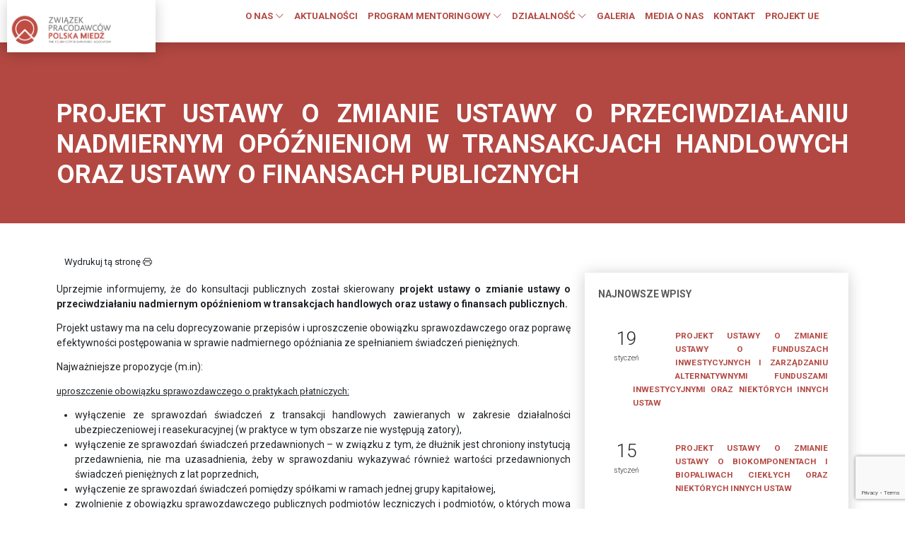

--- FILE ---
content_type: text/html; charset=UTF-8
request_url: https://pracodawcy.pl/projekt-ustawy-o-zmianie-ustawy-o-przeciwdzialaniu-nadmiernym-opoznieniom-w-transakcjach-handlowych-oraz-ustawy-o-finansach-publicznych/
body_size: 15274
content:
<!DOCTYPE html>
<html lang="pl">
<head>
	<!-- Global site tag (gtag.js) - Google Analytics -->
<script async src="https://www.googletagmanager.com/gtag/js?id=UA-167879774-1"></script>
<script>
  window.dataLayer = window.dataLayer || [];
  function gtag(){dataLayer.push(arguments);}
  gtag('js', new Date());
 
  gtag('config', 'UA-167879774-1');
</script>
    <meta charset="UTF-8">
    <meta http-equiv="X-UA-Compatible" content="IE=edge">
    <meta name="viewport" content="width=device-width, initial-scale=1.0">
    <title>Związek Pracodawców POLSKA MIEDŹ |  &raquo; Projekt ustawy o zmianie ustawy o przeciwdziałaniu nadmiernym opóźnieniom w transakcjach handlowych oraz ustawy o finansach publicznych</title>
    <meta name="description" content=""/>
    <meta name="keywords" content=""/>
    <link rel="stylesheet" href="https://pracodawcy.pl/wp-content/themes/zppm/css/style.css">
    <link rel="dns-prefetch" href="//cdn.hu-manity.co" />
		<!-- Cookie Compliance -->
		<script type="text/javascript">var huOptions = {"appID":"pracodawcyhomepl-b9f98d8","currentLanguage":"pl","blocking":false,"globalCookie":false,"isAdmin":false,"privacyConsent":true,"forms":[]};</script>
		<script type="text/javascript" src="https://cdn.hu-manity.co/hu-banner.min.js"></script><title>Projekt ustawy o zmianie ustawy o przeciwdziałaniu nadmiernym opóźnieniom w transakcjach handlowych oraz ustawy o finansach publicznych &#8211; Związek Pracodawców Polska Miedź</title>
<meta name='robots' content='max-image-preview:large' />
	<style>img:is([sizes="auto" i], [sizes^="auto," i]) { contain-intrinsic-size: 3000px 1500px }</style>
	<script type="text/javascript">
/* <![CDATA[ */
window._wpemojiSettings = {"baseUrl":"https:\/\/s.w.org\/images\/core\/emoji\/16.0.1\/72x72\/","ext":".png","svgUrl":"https:\/\/s.w.org\/images\/core\/emoji\/16.0.1\/svg\/","svgExt":".svg","source":{"concatemoji":"https:\/\/pracodawcy.pl\/wp-includes\/js\/wp-emoji-release.min.js?ver=6.8.3"}};
/*! This file is auto-generated */
!function(s,n){var o,i,e;function c(e){try{var t={supportTests:e,timestamp:(new Date).valueOf()};sessionStorage.setItem(o,JSON.stringify(t))}catch(e){}}function p(e,t,n){e.clearRect(0,0,e.canvas.width,e.canvas.height),e.fillText(t,0,0);var t=new Uint32Array(e.getImageData(0,0,e.canvas.width,e.canvas.height).data),a=(e.clearRect(0,0,e.canvas.width,e.canvas.height),e.fillText(n,0,0),new Uint32Array(e.getImageData(0,0,e.canvas.width,e.canvas.height).data));return t.every(function(e,t){return e===a[t]})}function u(e,t){e.clearRect(0,0,e.canvas.width,e.canvas.height),e.fillText(t,0,0);for(var n=e.getImageData(16,16,1,1),a=0;a<n.data.length;a++)if(0!==n.data[a])return!1;return!0}function f(e,t,n,a){switch(t){case"flag":return n(e,"\ud83c\udff3\ufe0f\u200d\u26a7\ufe0f","\ud83c\udff3\ufe0f\u200b\u26a7\ufe0f")?!1:!n(e,"\ud83c\udde8\ud83c\uddf6","\ud83c\udde8\u200b\ud83c\uddf6")&&!n(e,"\ud83c\udff4\udb40\udc67\udb40\udc62\udb40\udc65\udb40\udc6e\udb40\udc67\udb40\udc7f","\ud83c\udff4\u200b\udb40\udc67\u200b\udb40\udc62\u200b\udb40\udc65\u200b\udb40\udc6e\u200b\udb40\udc67\u200b\udb40\udc7f");case"emoji":return!a(e,"\ud83e\udedf")}return!1}function g(e,t,n,a){var r="undefined"!=typeof WorkerGlobalScope&&self instanceof WorkerGlobalScope?new OffscreenCanvas(300,150):s.createElement("canvas"),o=r.getContext("2d",{willReadFrequently:!0}),i=(o.textBaseline="top",o.font="600 32px Arial",{});return e.forEach(function(e){i[e]=t(o,e,n,a)}),i}function t(e){var t=s.createElement("script");t.src=e,t.defer=!0,s.head.appendChild(t)}"undefined"!=typeof Promise&&(o="wpEmojiSettingsSupports",i=["flag","emoji"],n.supports={everything:!0,everythingExceptFlag:!0},e=new Promise(function(e){s.addEventListener("DOMContentLoaded",e,{once:!0})}),new Promise(function(t){var n=function(){try{var e=JSON.parse(sessionStorage.getItem(o));if("object"==typeof e&&"number"==typeof e.timestamp&&(new Date).valueOf()<e.timestamp+604800&&"object"==typeof e.supportTests)return e.supportTests}catch(e){}return null}();if(!n){if("undefined"!=typeof Worker&&"undefined"!=typeof OffscreenCanvas&&"undefined"!=typeof URL&&URL.createObjectURL&&"undefined"!=typeof Blob)try{var e="postMessage("+g.toString()+"("+[JSON.stringify(i),f.toString(),p.toString(),u.toString()].join(",")+"));",a=new Blob([e],{type:"text/javascript"}),r=new Worker(URL.createObjectURL(a),{name:"wpTestEmojiSupports"});return void(r.onmessage=function(e){c(n=e.data),r.terminate(),t(n)})}catch(e){}c(n=g(i,f,p,u))}t(n)}).then(function(e){for(var t in e)n.supports[t]=e[t],n.supports.everything=n.supports.everything&&n.supports[t],"flag"!==t&&(n.supports.everythingExceptFlag=n.supports.everythingExceptFlag&&n.supports[t]);n.supports.everythingExceptFlag=n.supports.everythingExceptFlag&&!n.supports.flag,n.DOMReady=!1,n.readyCallback=function(){n.DOMReady=!0}}).then(function(){return e}).then(function(){var e;n.supports.everything||(n.readyCallback(),(e=n.source||{}).concatemoji?t(e.concatemoji):e.wpemoji&&e.twemoji&&(t(e.twemoji),t(e.wpemoji)))}))}((window,document),window._wpemojiSettings);
/* ]]> */
</script>
<link rel='stylesheet' id='gs-swiper-css' href='https://pracodawcy.pl/wp-content/plugins/gs-logo-slider/assets/libs/swiper-js/swiper.min.css?ver=3.8.2' type='text/css' media='all' />
<link rel='stylesheet' id='gs-tippyjs-css' href='https://pracodawcy.pl/wp-content/plugins/gs-logo-slider/assets/libs/tippyjs/tippy.css?ver=3.8.2' type='text/css' media='all' />
<link rel='stylesheet' id='gs-logo-public-css' href='https://pracodawcy.pl/wp-content/plugins/gs-logo-slider/assets/css/gs-logo.min.css?ver=3.8.2' type='text/css' media='all' />
<style id='wp-emoji-styles-inline-css' type='text/css'>

	img.wp-smiley, img.emoji {
		display: inline !important;
		border: none !important;
		box-shadow: none !important;
		height: 1em !important;
		width: 1em !important;
		margin: 0 0.07em !important;
		vertical-align: -0.1em !important;
		background: none !important;
		padding: 0 !important;
	}
</style>
<link rel='stylesheet' id='wp-block-library-css' href='https://pracodawcy.pl/wp-includes/css/dist/block-library/style.min.css?ver=6.8.3' type='text/css' media='all' />
<style id='classic-theme-styles-inline-css' type='text/css'>
/*! This file is auto-generated */
.wp-block-button__link{color:#fff;background-color:#32373c;border-radius:9999px;box-shadow:none;text-decoration:none;padding:calc(.667em + 2px) calc(1.333em + 2px);font-size:1.125em}.wp-block-file__button{background:#32373c;color:#fff;text-decoration:none}
</style>
<link rel='stylesheet' id='wp-components-css' href='https://pracodawcy.pl/wp-includes/css/dist/components/style.min.css?ver=6.8.3' type='text/css' media='all' />
<link rel='stylesheet' id='wp-preferences-css' href='https://pracodawcy.pl/wp-includes/css/dist/preferences/style.min.css?ver=6.8.3' type='text/css' media='all' />
<link rel='stylesheet' id='wp-block-editor-css' href='https://pracodawcy.pl/wp-includes/css/dist/block-editor/style.min.css?ver=6.8.3' type='text/css' media='all' />
<style id='wp-block-editor-inline-css' type='text/css'>
    
        .gslogo--toolbar {
            padding: 20px;
            border: 1px solid #1f1f1f;
            border-radius: 2px;
        }

        .gslogo--toolbar label {
            display: block;
            margin-bottom: 6px;
            margin-top: -6px;
        }

        .gslogo--toolbar select {
            width: 250px;
            max-width: 100% !important;
            line-height: 42px !important;
        }

        .gslogo--toolbar .gs-logo-slider-block--des {
            margin: 10px 0 0;
            font-size: 16px;
        }

        .gslogo--toolbar .gs-logo-slider-block--des span {
            display: block;
        }

        .gslogo--toolbar p.gs-logo-slider-block--des a {
            margin-left: 4px;
        }

        .editor-styles-wrapper .wp-block h3.gs_logo_title {
            font-size: 16px;
            font-weight: 400;
            margin: 0px;
            margin-top: 20px;
        }
    
        
</style>
<link rel='stylesheet' id='popup-maker-block-library-style-css' href='https://pracodawcy.pl/wp-content/plugins/popup-maker/dist/packages/block-library-style.css?ver=dbea705cfafe089d65f1' type='text/css' media='all' />
<style id='global-styles-inline-css' type='text/css'>
:root{--wp--preset--aspect-ratio--square: 1;--wp--preset--aspect-ratio--4-3: 4/3;--wp--preset--aspect-ratio--3-4: 3/4;--wp--preset--aspect-ratio--3-2: 3/2;--wp--preset--aspect-ratio--2-3: 2/3;--wp--preset--aspect-ratio--16-9: 16/9;--wp--preset--aspect-ratio--9-16: 9/16;--wp--preset--color--black: #000000;--wp--preset--color--cyan-bluish-gray: #abb8c3;--wp--preset--color--white: #ffffff;--wp--preset--color--pale-pink: #f78da7;--wp--preset--color--vivid-red: #cf2e2e;--wp--preset--color--luminous-vivid-orange: #ff6900;--wp--preset--color--luminous-vivid-amber: #fcb900;--wp--preset--color--light-green-cyan: #7bdcb5;--wp--preset--color--vivid-green-cyan: #00d084;--wp--preset--color--pale-cyan-blue: #8ed1fc;--wp--preset--color--vivid-cyan-blue: #0693e3;--wp--preset--color--vivid-purple: #9b51e0;--wp--preset--gradient--vivid-cyan-blue-to-vivid-purple: linear-gradient(135deg,rgba(6,147,227,1) 0%,rgb(155,81,224) 100%);--wp--preset--gradient--light-green-cyan-to-vivid-green-cyan: linear-gradient(135deg,rgb(122,220,180) 0%,rgb(0,208,130) 100%);--wp--preset--gradient--luminous-vivid-amber-to-luminous-vivid-orange: linear-gradient(135deg,rgba(252,185,0,1) 0%,rgba(255,105,0,1) 100%);--wp--preset--gradient--luminous-vivid-orange-to-vivid-red: linear-gradient(135deg,rgba(255,105,0,1) 0%,rgb(207,46,46) 100%);--wp--preset--gradient--very-light-gray-to-cyan-bluish-gray: linear-gradient(135deg,rgb(238,238,238) 0%,rgb(169,184,195) 100%);--wp--preset--gradient--cool-to-warm-spectrum: linear-gradient(135deg,rgb(74,234,220) 0%,rgb(151,120,209) 20%,rgb(207,42,186) 40%,rgb(238,44,130) 60%,rgb(251,105,98) 80%,rgb(254,248,76) 100%);--wp--preset--gradient--blush-light-purple: linear-gradient(135deg,rgb(255,206,236) 0%,rgb(152,150,240) 100%);--wp--preset--gradient--blush-bordeaux: linear-gradient(135deg,rgb(254,205,165) 0%,rgb(254,45,45) 50%,rgb(107,0,62) 100%);--wp--preset--gradient--luminous-dusk: linear-gradient(135deg,rgb(255,203,112) 0%,rgb(199,81,192) 50%,rgb(65,88,208) 100%);--wp--preset--gradient--pale-ocean: linear-gradient(135deg,rgb(255,245,203) 0%,rgb(182,227,212) 50%,rgb(51,167,181) 100%);--wp--preset--gradient--electric-grass: linear-gradient(135deg,rgb(202,248,128) 0%,rgb(113,206,126) 100%);--wp--preset--gradient--midnight: linear-gradient(135deg,rgb(2,3,129) 0%,rgb(40,116,252) 100%);--wp--preset--font-size--small: 13px;--wp--preset--font-size--medium: 20px;--wp--preset--font-size--large: 36px;--wp--preset--font-size--x-large: 42px;--wp--preset--spacing--20: 0.44rem;--wp--preset--spacing--30: 0.67rem;--wp--preset--spacing--40: 1rem;--wp--preset--spacing--50: 1.5rem;--wp--preset--spacing--60: 2.25rem;--wp--preset--spacing--70: 3.38rem;--wp--preset--spacing--80: 5.06rem;--wp--preset--shadow--natural: 6px 6px 9px rgba(0, 0, 0, 0.2);--wp--preset--shadow--deep: 12px 12px 50px rgba(0, 0, 0, 0.4);--wp--preset--shadow--sharp: 6px 6px 0px rgba(0, 0, 0, 0.2);--wp--preset--shadow--outlined: 6px 6px 0px -3px rgba(255, 255, 255, 1), 6px 6px rgba(0, 0, 0, 1);--wp--preset--shadow--crisp: 6px 6px 0px rgba(0, 0, 0, 1);}:where(.is-layout-flex){gap: 0.5em;}:where(.is-layout-grid){gap: 0.5em;}body .is-layout-flex{display: flex;}.is-layout-flex{flex-wrap: wrap;align-items: center;}.is-layout-flex > :is(*, div){margin: 0;}body .is-layout-grid{display: grid;}.is-layout-grid > :is(*, div){margin: 0;}:where(.wp-block-columns.is-layout-flex){gap: 2em;}:where(.wp-block-columns.is-layout-grid){gap: 2em;}:where(.wp-block-post-template.is-layout-flex){gap: 1.25em;}:where(.wp-block-post-template.is-layout-grid){gap: 1.25em;}.has-black-color{color: var(--wp--preset--color--black) !important;}.has-cyan-bluish-gray-color{color: var(--wp--preset--color--cyan-bluish-gray) !important;}.has-white-color{color: var(--wp--preset--color--white) !important;}.has-pale-pink-color{color: var(--wp--preset--color--pale-pink) !important;}.has-vivid-red-color{color: var(--wp--preset--color--vivid-red) !important;}.has-luminous-vivid-orange-color{color: var(--wp--preset--color--luminous-vivid-orange) !important;}.has-luminous-vivid-amber-color{color: var(--wp--preset--color--luminous-vivid-amber) !important;}.has-light-green-cyan-color{color: var(--wp--preset--color--light-green-cyan) !important;}.has-vivid-green-cyan-color{color: var(--wp--preset--color--vivid-green-cyan) !important;}.has-pale-cyan-blue-color{color: var(--wp--preset--color--pale-cyan-blue) !important;}.has-vivid-cyan-blue-color{color: var(--wp--preset--color--vivid-cyan-blue) !important;}.has-vivid-purple-color{color: var(--wp--preset--color--vivid-purple) !important;}.has-black-background-color{background-color: var(--wp--preset--color--black) !important;}.has-cyan-bluish-gray-background-color{background-color: var(--wp--preset--color--cyan-bluish-gray) !important;}.has-white-background-color{background-color: var(--wp--preset--color--white) !important;}.has-pale-pink-background-color{background-color: var(--wp--preset--color--pale-pink) !important;}.has-vivid-red-background-color{background-color: var(--wp--preset--color--vivid-red) !important;}.has-luminous-vivid-orange-background-color{background-color: var(--wp--preset--color--luminous-vivid-orange) !important;}.has-luminous-vivid-amber-background-color{background-color: var(--wp--preset--color--luminous-vivid-amber) !important;}.has-light-green-cyan-background-color{background-color: var(--wp--preset--color--light-green-cyan) !important;}.has-vivid-green-cyan-background-color{background-color: var(--wp--preset--color--vivid-green-cyan) !important;}.has-pale-cyan-blue-background-color{background-color: var(--wp--preset--color--pale-cyan-blue) !important;}.has-vivid-cyan-blue-background-color{background-color: var(--wp--preset--color--vivid-cyan-blue) !important;}.has-vivid-purple-background-color{background-color: var(--wp--preset--color--vivid-purple) !important;}.has-black-border-color{border-color: var(--wp--preset--color--black) !important;}.has-cyan-bluish-gray-border-color{border-color: var(--wp--preset--color--cyan-bluish-gray) !important;}.has-white-border-color{border-color: var(--wp--preset--color--white) !important;}.has-pale-pink-border-color{border-color: var(--wp--preset--color--pale-pink) !important;}.has-vivid-red-border-color{border-color: var(--wp--preset--color--vivid-red) !important;}.has-luminous-vivid-orange-border-color{border-color: var(--wp--preset--color--luminous-vivid-orange) !important;}.has-luminous-vivid-amber-border-color{border-color: var(--wp--preset--color--luminous-vivid-amber) !important;}.has-light-green-cyan-border-color{border-color: var(--wp--preset--color--light-green-cyan) !important;}.has-vivid-green-cyan-border-color{border-color: var(--wp--preset--color--vivid-green-cyan) !important;}.has-pale-cyan-blue-border-color{border-color: var(--wp--preset--color--pale-cyan-blue) !important;}.has-vivid-cyan-blue-border-color{border-color: var(--wp--preset--color--vivid-cyan-blue) !important;}.has-vivid-purple-border-color{border-color: var(--wp--preset--color--vivid-purple) !important;}.has-vivid-cyan-blue-to-vivid-purple-gradient-background{background: var(--wp--preset--gradient--vivid-cyan-blue-to-vivid-purple) !important;}.has-light-green-cyan-to-vivid-green-cyan-gradient-background{background: var(--wp--preset--gradient--light-green-cyan-to-vivid-green-cyan) !important;}.has-luminous-vivid-amber-to-luminous-vivid-orange-gradient-background{background: var(--wp--preset--gradient--luminous-vivid-amber-to-luminous-vivid-orange) !important;}.has-luminous-vivid-orange-to-vivid-red-gradient-background{background: var(--wp--preset--gradient--luminous-vivid-orange-to-vivid-red) !important;}.has-very-light-gray-to-cyan-bluish-gray-gradient-background{background: var(--wp--preset--gradient--very-light-gray-to-cyan-bluish-gray) !important;}.has-cool-to-warm-spectrum-gradient-background{background: var(--wp--preset--gradient--cool-to-warm-spectrum) !important;}.has-blush-light-purple-gradient-background{background: var(--wp--preset--gradient--blush-light-purple) !important;}.has-blush-bordeaux-gradient-background{background: var(--wp--preset--gradient--blush-bordeaux) !important;}.has-luminous-dusk-gradient-background{background: var(--wp--preset--gradient--luminous-dusk) !important;}.has-pale-ocean-gradient-background{background: var(--wp--preset--gradient--pale-ocean) !important;}.has-electric-grass-gradient-background{background: var(--wp--preset--gradient--electric-grass) !important;}.has-midnight-gradient-background{background: var(--wp--preset--gradient--midnight) !important;}.has-small-font-size{font-size: var(--wp--preset--font-size--small) !important;}.has-medium-font-size{font-size: var(--wp--preset--font-size--medium) !important;}.has-large-font-size{font-size: var(--wp--preset--font-size--large) !important;}.has-x-large-font-size{font-size: var(--wp--preset--font-size--x-large) !important;}
:where(.wp-block-post-template.is-layout-flex){gap: 1.25em;}:where(.wp-block-post-template.is-layout-grid){gap: 1.25em;}
:where(.wp-block-columns.is-layout-flex){gap: 2em;}:where(.wp-block-columns.is-layout-grid){gap: 2em;}
:root :where(.wp-block-pullquote){font-size: 1.5em;line-height: 1.6;}
</style>
<link rel='stylesheet' id='contact-form-7-css' href='https://pracodawcy.pl/wp-content/plugins/contact-form-7/includes/css/styles.css?ver=6.1.4' type='text/css' media='all' />
<link rel='stylesheet' id='image-hover-effects-css-css' href='https://pracodawcy.pl/wp-content/plugins/mega-addons-for-visual-composer/css/ihover.css?ver=6.8.3' type='text/css' media='all' />
<link rel='stylesheet' id='style-css-css' href='https://pracodawcy.pl/wp-content/plugins/mega-addons-for-visual-composer/css/style.css?ver=6.8.3' type='text/css' media='all' />
<link rel='stylesheet' id='font-awesome-latest-css' href='https://pracodawcy.pl/wp-content/plugins/mega-addons-for-visual-composer/css/font-awesome/css/all.css?ver=6.8.3' type='text/css' media='all' />
<link rel='stylesheet' id='responsive-lightbox-swipebox-css' href='https://pracodawcy.pl/wp-content/plugins/responsive-lightbox/assets/swipebox/swipebox.min.css?ver=1.5.2' type='text/css' media='all' />
<link rel='stylesheet' id='wpba_front_end_styles-css' href='https://pracodawcy.pl/wp-content/plugins/wp-better-attachments/assets/css/wpba-frontend.css?ver=1.3.11' type='text/css' media='all' />
<script type="text/javascript" src="https://pracodawcy.pl/wp-includes/js/jquery/jquery.min.js?ver=3.7.1" id="jquery-core-js"></script>
<script type="text/javascript" src="https://pracodawcy.pl/wp-includes/js/jquery/jquery-migrate.min.js?ver=3.4.1" id="jquery-migrate-js"></script>
<script type="text/javascript" src="https://pracodawcy.pl/wp-content/plugins/responsive-lightbox/assets/dompurify/purify.min.js?ver=3.3.1" id="dompurify-js"></script>
<script type="text/javascript" id="responsive-lightbox-sanitizer-js-before">
/* <![CDATA[ */
window.RLG = window.RLG || {}; window.RLG.sanitizeAllowedHosts = ["youtube.com","www.youtube.com","youtu.be","vimeo.com","player.vimeo.com"];
/* ]]> */
</script>
<script type="text/javascript" src="https://pracodawcy.pl/wp-content/plugins/responsive-lightbox/js/sanitizer.js?ver=2.6.1" id="responsive-lightbox-sanitizer-js"></script>
<script type="text/javascript" src="https://pracodawcy.pl/wp-content/plugins/responsive-lightbox/assets/swipebox/jquery.swipebox.min.js?ver=1.5.2" id="responsive-lightbox-swipebox-js"></script>
<script src='https://pracodawcy.pl/wp-content/plugins/the-events-calendar/common/build/js/underscore-before.js'></script>
<script type="text/javascript" src="https://pracodawcy.pl/wp-includes/js/underscore.min.js?ver=1.13.7" id="underscore-js"></script>
<script src='https://pracodawcy.pl/wp-content/plugins/the-events-calendar/common/build/js/underscore-after.js'></script>
<script type="text/javascript" src="https://pracodawcy.pl/wp-content/plugins/responsive-lightbox/assets/infinitescroll/infinite-scroll.pkgd.min.js?ver=4.0.1" id="responsive-lightbox-infinite-scroll-js"></script>
<script type="text/javascript" id="responsive-lightbox-js-before">
/* <![CDATA[ */
var rlArgs = {"script":"swipebox","selector":"lightbox","customEvents":"","activeGalleries":true,"animation":true,"hideCloseButtonOnMobile":false,"removeBarsOnMobile":false,"hideBars":true,"hideBarsDelay":5000,"videoMaxWidth":1080,"useSVG":true,"loopAtEnd":true,"woocommerce_gallery":false,"ajaxurl":"https:\/\/pracodawcy.pl\/wp-admin\/admin-ajax.php","nonce":"bd4dffd9c6","preview":false,"postId":29976,"scriptExtension":false};
/* ]]> */
</script>
<script type="text/javascript" src="https://pracodawcy.pl/wp-content/plugins/responsive-lightbox/js/front.js?ver=2.6.1" id="responsive-lightbox-js"></script>

<!-- OG: 3.3.8 -->

<!-- og -->
<meta property="og:description" content="Uprzejmie informujemy, że do konsultacji publicznych został skierowany projekt ustawy o zmianie ustawy o przeciwdziałaniu nadmiernym opóźnieniom w transakcjach handlowych oraz ustawy o finansach publicznych.  Projekt ustawy ma na celu doprecyzowanie przepisów i uproszczenie obowiązku sprawozdawczego oraz poprawę efektywności postępowania w sprawie nadmiernego opóźniania ze spełnianiem świadczeń pieniężnych. Najważniejsze propozycje (m.in): uproszczenie obowiązku sprawozdawczego o...">
<meta property="og:type" content="article">
<meta property="og:locale" content="pl_PL">
<meta property="og:site_name" content="Związek Pracodawców Polska Miedź">
<meta property="og:title" content="Projekt ustawy o zmianie ustawy o przeciwdziałaniu nadmiernym opóźnieniom w transakcjach handlowych oraz ustawy o finansach publicznych">
<meta property="og:url" content="https://pracodawcy.pl/projekt-ustawy-o-zmianie-ustawy-o-przeciwdzialaniu-nadmiernym-opoznieniom-w-transakcjach-handlowych-oraz-ustawy-o-finansach-publicznych/">
<meta property="og:updated_time" content="2022-03-10T13:02:10+01:00">

<!-- article -->
<meta property="article:published_time" content="2022-03-10T12:02:10+00:00">
<meta property="article:modified_time" content="2022-03-10T12:02:10+00:00">
<meta property="article:section" content="KONSULTACJE SPOŁECZNE">
<meta property="article:author:username" content="zppm76">

<!-- twitter -->
<meta property="twitter:partner" content="ogwp">
<meta property="twitter:card" content="summary">
<meta property="twitter:title" content="Projekt ustawy o zmianie ustawy o przeciwdziałaniu nadmiernym opóźnieniom w transakcjach handlowych oraz ustawy o finansach publicznych">
<meta property="twitter:description" content="Uprzejmie informujemy, że do konsultacji publicznych został skierowany projekt ustawy o zmianie ustawy o przeciwdziałaniu nadmiernym opóźnieniom w transakcjach handlowych oraz ustawy o finansach...">
<meta property="twitter:url" content="https://pracodawcy.pl/projekt-ustawy-o-zmianie-ustawy-o-przeciwdzialaniu-nadmiernym-opoznieniom-w-transakcjach-handlowych-oraz-ustawy-o-finansach-publicznych/">
<meta property="twitter:label1" content="Czas czytania">
<meta property="twitter:data1" content="3 minuty">

<!-- schema -->
<meta itemprop="name" content="Projekt ustawy o zmianie ustawy o przeciwdziałaniu nadmiernym opóźnieniom w transakcjach handlowych oraz ustawy o finansach publicznych">
<meta itemprop="description" content="Uprzejmie informujemy, że do konsultacji publicznych został skierowany projekt ustawy o zmianie ustawy o przeciwdziałaniu nadmiernym opóźnieniom w transakcjach handlowych oraz ustawy o finansach publicznych.  Projekt ustawy ma na celu doprecyzowanie przepisów i uproszczenie obowiązku sprawozdawczego oraz poprawę efektywności postępowania w sprawie nadmiernego opóźniania ze spełnianiem świadczeń pieniężnych. Najważniejsze propozycje (m.in): uproszczenie obowiązku sprawozdawczego o...">
<meta itemprop="datePublished" content="2022-03-10">
<meta itemprop="dateModified" content="2022-03-10T12:02:10+00:00">

<!-- profile -->
<meta property="profile:username" content="zppm76">

<!-- /OG -->

<link rel="https://api.w.org/" href="https://pracodawcy.pl/wp-json/" /><link rel="alternate" title="JSON" type="application/json" href="https://pracodawcy.pl/wp-json/wp/v2/posts/29976" /><link rel="canonical" href="https://pracodawcy.pl/projekt-ustawy-o-zmianie-ustawy-o-przeciwdzialaniu-nadmiernym-opoznieniom-w-transakcjach-handlowych-oraz-ustawy-o-finansach-publicznych/" />
<link rel='shortlink' href='https://pracodawcy.pl/?p=29976' />
<link rel="alternate" title="oEmbed (JSON)" type="application/json+oembed" href="https://pracodawcy.pl/wp-json/oembed/1.0/embed?url=https%3A%2F%2Fpracodawcy.pl%2Fprojekt-ustawy-o-zmianie-ustawy-o-przeciwdzialaniu-nadmiernym-opoznieniom-w-transakcjach-handlowych-oraz-ustawy-o-finansach-publicznych%2F" />
<link rel="alternate" title="oEmbed (XML)" type="text/xml+oembed" href="https://pracodawcy.pl/wp-json/oembed/1.0/embed?url=https%3A%2F%2Fpracodawcy.pl%2Fprojekt-ustawy-o-zmianie-ustawy-o-przeciwdzialaniu-nadmiernym-opoznieniom-w-transakcjach-handlowych-oraz-ustawy-o-finansach-publicznych%2F&#038;format=xml" />
<meta name="tec-api-version" content="v1"><meta name="tec-api-origin" content="https://pracodawcy.pl"><link rel="alternate" href="https://pracodawcy.pl/wp-json/tribe/events/v1/" /><meta name="generator" content="Powered by WPBakery Page Builder - drag and drop page builder for WordPress."/>
		<style type="text/css" id="wp-custom-css">
			.vc_gitem-post-data-source-post_excerpt p {
		display: -webkit-box;
    -webkit-line-clamp: 5;
    -webkit-box-orient: vertical;
    overflow: hidden;
    text-overflow: ellipsis;
}		</style>
		<noscript><style> .wpb_animate_when_almost_visible { opacity: 1; }</style></noscript>    <link rel="apple-touch-icon" sizes="57x57" href="https://pracodawcy.pl/wp-content/themes/zppm/fav/apple-icon-57x57.png">
    <link rel="apple-touch-icon" sizes="60x60" href="https://pracodawcy.pl/wp-content/themes/zppm/fav/apple-icon-60x60.png">
    <link rel="apple-touch-icon" sizes="72x72" href="https://pracodawcy.pl/wp-content/themes/zppm/fav/apple-icon-72x72.png">
    <link rel="apple-touch-icon" sizes="76x76" href="https://pracodawcy.pl/wp-content/themes/zppm/fav/apple-icon-76x76.png">
    <link rel="apple-touch-icon" sizes="114x114" href="https://pracodawcy.pl/wp-content/themes/zppm/fav/apple-icon-114x114.png">
    <link rel="apple-touch-icon" sizes="120x120" href="https://pracodawcy.pl/wp-content/themes/zppm/fav/apple-icon-120x120.png">
    <link rel="apple-touch-icon" sizes="144x144" href="https://pracodawcy.pl/wp-content/themes/zppm/fav/apple-icon-144x144.png">
    <link rel="apple-touch-icon" sizes="152x152" href="https://pracodawcy.pl/wp-content/themes/zppm/fav/apple-icon-152x152.png">
    <link rel="apple-touch-icon" sizes="180x180" href="https://pracodawcy.pl/wp-content/themes/zppm/fav/apple-icon-180x180.png">
    <link rel="icon" type="image/png" sizes="192x192"  href="https://pracodawcy.pl/wp-content/themes/zppm/fav/android-icon-192x192.png">
    <link rel="icon" type="image/png" sizes="32x32" href="https://pracodawcy.pl/wp-content/themes/zppm/fav/favicon-32x32.png">
    <link rel="icon" type="image/png" sizes="96x96" href="https://pracodawcy.pl/wp-content/themes/zppm/fav/favicon-96x96.png">
    <link rel="icon" type="image/png" sizes="16x16" href="https://pracodawcy.pl/wp-content/themes/zppm/fav/favicon-16x16.png">
    <link rel="manifest" href="https://pracodawcy.pl/wp-content/themes/zppm/fav/manifest.json">
    <meta name="msapplication-TileColor" content="#ffffff">
    <meta name="msapplication-TileImage" content="https://pracodawcy.pl/wp-content/themes/zppm/fav/ms-icon-144x144.png">
    <meta name="theme-color" content="#ffffff">

    <meta property="og:locale" content="pl_PL" />
	<meta property="og:type" content="article" />
    <meta property="og:title" content="Związek Pracodawców Polska Miedź - Projekt ustawy o zmianie ustawy o przeciwdziałaniu nadmiernym opóźnieniom w transakcjach handlowych oraz ustawy o finansach publicznych"/>
	<meta property="og:image" content=" "/>
	<meta property="og:url" content="https://pracodawcy.pl/projekt-ustawy-o-zmianie-ustawy-o-przeciwdzialaniu-nadmiernym-opoznieniom-w-transakcjach-handlowych-oraz-ustawy-o-finansach-publicznych/" />
	<meta property="og:description" content="<p>Uprzejmie informujemy, że do konsultacji publicznych został skierowany projekt ustawy o zmianie ustawy o przeciwdziałaniu nadmiernym opóźnieniom w transakcjach handlowych oraz ustawy o finansach publicznych.  Projekt ustawy ma na celu [&hellip;]</p>
" />
    <meta name="twitter:card" content="summary_large_image" />


</head>
<body>
    <header>
        <div class="container-fluid d-flex flex-wrap">

            <div class="col-8 col-md-2 logo ml-5">
                <a href="https://pracodawcy.pl"><img src="http://pracodawcy.home.pl/www2022/wp-content/uploads/2022/04/logo_ZPPM_new_JPG_web.jpg" class="w-75" alt="Związek pracodawców Polska Miedź"></a>
            </div>
            <div class="col-4 col-md-9 menu mr-5">
                <span class="d-md-none text-center" onclick="openNav()"><i class="bi bi-list" ></i></span>
                <div class="d-none d-md-block">
                <ul id="menu-menu-gorne" class="nav"><li id="menu-item-29558" class="menu-item menu-item-type-custom menu-item-object-custom menu-item-has-children menu-item-29558 nav-item"><a href="#">O NAS <i class="bi bi-chevron-down"></i></a>
<ul class="sub-menu sub">
	<li id="menu-item-29559" class="bb-1 mb-1 menu-item menu-item-type-custom menu-item-object-custom menu-item-29559 nav-item"><a href="#">KIM JESTEŚMY</a></li>
	<li id="menu-item-29560" class="menu-item menu-item-type-post_type menu-item-object-page menu-item-29560 nav-item"><a href="https://pracodawcy.pl/informacja-o-zwiazku/">INFORMACJA O ZWIĄZKU</a></li>
	<li id="menu-item-29561" class="menu-item menu-item-type-post_type menu-item-object-page menu-item-29561 nav-item"><a href="https://pracodawcy.pl/informacja-o-zwiazku/publikacje-zwiazku-pracodawcow/">PUBLIKACJE ZWIĄZKU PRACODAWCÓW</a></li>
	<li id="menu-item-29562" class="menu-item menu-item-type-post_type menu-item-object-page menu-item-29562 nav-item"><a href="https://pracodawcy.pl/statut/">STATUT; REGULAMIN RADY ZWIĄZKU; REGULAMIN ZGROMADZENIA OGÓLNEGO</a></li>
	<li id="menu-item-29748" class="menu-item menu-item-type-post_type menu-item-object-page menu-item-29748 nav-item"><a href="https://pracodawcy.pl/regulamin-udzialu-w-wydarzeniach-organizowanych-przez-zwiazek-pracodawcow-polska-miedz/">Regulamin udziału w wydarzeniach organizowanych przez Związek Pracodawców Polska Miedź</a></li>
	<li id="menu-item-39174" class="menu-item menu-item-type-post_type menu-item-object-page menu-item-39174 nav-item"><a href="https://pracodawcy.pl/wydarzenia-zppm/">Wydarzenia</a></li>
	<li id="menu-item-29563" class="bb-1 menu-item menu-item-type-custom menu-item-object-custom menu-item-29563 nav-item"><a href="#">WŁADZE ZWIĄZKU</a></li>
	<li id="menu-item-29564" class="menu-item menu-item-type-post_type menu-item-object-page menu-item-29564 nav-item"><a href="https://pracodawcy.pl/zarzad-zwiazku/">ZARZĄD ZWIĄZKU</a></li>
	<li id="menu-item-29565" class="menu-item menu-item-type-post_type menu-item-object-page menu-item-29565 nav-item"><a href="https://pracodawcy.pl/rada-zwiazku/">RADA ZWIĄZKU</a></li>
	<li id="menu-item-29566" class="bb-1 menu-item menu-item-type-custom menu-item-object-custom menu-item-29566 nav-item"><a href="#">CZŁONKOWIE ZWIĄZKU</a></li>
	<li id="menu-item-29567" class="menu-item menu-item-type-post_type menu-item-object-page menu-item-29567 nav-item"><a href="https://pracodawcy.pl/lista-firm-czlonkowskich/">LISTA FIRM CZŁONKOWSKICH</a></li>
	<li id="menu-item-29569" class="bb-1 menu-item menu-item-type-custom menu-item-object-custom menu-item-29569 nav-item"><a href="#">JAK WSTĄPIĆ DO ZWIĄZKU</a></li>
	<li id="menu-item-29571" class="menu-item menu-item-type-post_type menu-item-object-page menu-item-29571 nav-item"><a href="https://pracodawcy.pl/dokumenty-aplikacyjne/">DOKUMENTY APLIKACYJNE</a></li>
	<li id="menu-item-29572" class="menu-item menu-item-type-post_type menu-item-object-page menu-item-29572 nav-item"><a href="https://pracodawcy.pl/uchwala-o-skladkach/">UCHWAŁA O SKŁADKACH</a></li>
	<li id="menu-item-29573" class="menu-item menu-item-type-post_type menu-item-object-page menu-item-29573 nav-item"><a href="https://pracodawcy.pl/biuro-zwiazku-pracodawcow-polska-miedz/">PRACOWNICY BIURA ZWIĄZKU PRACODAWCÓW POLSKA MIEDŹ</a></li>
</ul>
</li>
<li id="menu-item-30308" class="menu-item menu-item-type-post_type menu-item-object-page menu-item-30308 nav-item"><a href="https://pracodawcy.pl/aktualnosci/">AKTUALNOŚCI</a></li>
<li id="menu-item-29589" class="menu-item menu-item-type-post_type menu-item-object-page menu-item-has-children menu-item-29589 nav-item"><a href="https://pracodawcy.pl/program-mentoringowy-2/">PROGRAM MENTORINGOWY <i class="bi bi-chevron-down"></i></a>
<ul class="sub-menu sub">
	<li id="menu-item-29602" class="bb-1 menu-item menu-item-type-custom menu-item-object-custom menu-item-29602 nav-item"><a href="#">FORMULARZE ZGŁOSZENIOWE</a></li>
	<li id="menu-item-29590" class="menu-item menu-item-type-post_type menu-item-object-page menu-item-29590 nav-item"><a href="https://pracodawcy.pl/formularz-zgloszeniowy-dla-mentora/">Formularz zgłoszeniowy dla Mentora</a></li>
	<li id="menu-item-29591" class="menu-item menu-item-type-post_type menu-item-object-page menu-item-29591 nav-item"><a href="https://pracodawcy.pl/formularz-zgloszeniowy-dla-mentee/">Formularz zgłoszeniowy dla Mentee</a></li>
	<li id="menu-item-29603" class="bb-1 menu-item menu-item-type-custom menu-item-object-custom menu-item-29603 nav-item"><a href="#">MENTORZY</a></li>
	<li id="menu-item-29592" class="menu-item menu-item-type-post_type menu-item-object-page menu-item-29592 nav-item"><a href="https://pracodawcy.pl/mentorzy-zwiazku-pracodawcow-polska-miedz/">Mentorzy Związku Pracodawców Polska Miedź VIII Edycji</a></li>
</ul>
</li>
<li id="menu-item-29609" class="menu-item menu-item-type-custom menu-item-object-custom menu-item-has-children menu-item-29609 nav-item"><a href="#">Działalność  <i class="bi bi-chevron-down"></i></a>
<ul class="sub-menu sub">
	<li id="menu-item-29741" class="bb-1 menu-item menu-item-type-custom menu-item-object-custom menu-item-29741 nav-item"><a href="#">DZIAŁALNOŚĆ</a></li>
	<li id="menu-item-34885" class="menu-item menu-item-type-post_type menu-item-object-page menu-item-has-children menu-item-34885 nav-item"><a href="https://pracodawcy.pl/arp40/">Akademia Rozwoju Przemysłu 4.0</a>
	<ul class="sub-menu subsub">
		<li id="menu-item-34903" class="menu-item menu-item-type-taxonomy menu-item-object-category menu-item-34903 nav-item"><a href="https://pracodawcy.pl/category/arp-4-0/wydarzenia/">Wydarzenia &#8211; Akademia Rozwoju Przemysłu 4.0</a></li>
	</ul>
</li>
	<li id="menu-item-29611" class="menu-item menu-item-type-custom menu-item-object-custom menu-item-has-children menu-item-29611 nav-item"><a href="#">LEGISLACJA  <i class="bi bi-caret-right-fill"></i></a>
	<ul class="sub-menu subsub">
		<li id="menu-item-29742" class="bb-1 menu-item menu-item-type-custom menu-item-object-custom menu-item-29742 nav-item"><a href="#">LEGISLACJA</a></li>
		<li id="menu-item-29612" class="menu-item menu-item-type-post_type menu-item-object-page menu-item-29612 nav-item"><a href="https://pracodawcy.pl/stanowiska-i-opinie-zwiazku-oraz-pracodawcow-rp/">STANOWISKA I OPINIE ZWIĄZKU ORAZ PRACODAWCÓW RP</a></li>
		<li id="menu-item-29613" class="bb-1 menu-item menu-item-type-custom menu-item-object-custom menu-item-29613 nav-item"><a href="#">Proces legislacyjny</a></li>
		<li id="menu-item-29614" class="menu-item menu-item-type-post_type menu-item-object-page menu-item-29614 nav-item"><a href="https://pracodawcy.pl/konsultacje-spoleczne-archiwum/">KONSULTACJE SPOŁECZNE archiwum</a></li>
		<li id="menu-item-29615" class="menu-item menu-item-type-post_type menu-item-object-page menu-item-29615 nav-item"><a href="https://pracodawcy.pl/konsultacje-spoleczne/">KONSULTACJE SPOŁECZNE</a></li>
		<li id="menu-item-29616" class="bb-1 menu-item menu-item-type-custom menu-item-object-custom menu-item-29616 nav-item"><a href="#">Monitoring legislacji</a></li>
		<li id="menu-item-29617" class="menu-item menu-item-type-post_type menu-item-object-page menu-item-29617 nav-item"><a href="https://pracodawcy.pl/cml/monitoring-legislacji-unia-europejska/">Monitoring Legislacji Unii Europejskiej</a></li>
		<li id="menu-item-29618" class="menu-item menu-item-type-post_type menu-item-object-page menu-item-29618 nav-item"><a href="https://pracodawcy.pl/cml/monitoring-legislacji-krajowy/">Monitoring Legislacji Krajowej</a></li>
	</ul>
</li>
	<li id="menu-item-29619" class="menu-item menu-item-type-custom menu-item-object-custom menu-item-has-children menu-item-29619 nav-item"><a href="#">Dialog społeczny  <i class="bi bi-caret-right-fill"></i></a>
	<ul class="sub-menu subsub">
		<li id="menu-item-29736" class="menu-item menu-item-type-post_type menu-item-object-page menu-item-29736 nav-item"><a href="https://pracodawcy.pl/rada-dialogu-spolecznego/">RADA DIALOGU SPOŁECZNEGO</a></li>
		<li id="menu-item-29738" class="menu-item menu-item-type-taxonomy menu-item-object-category menu-item-29738 nav-item"><a href="https://pracodawcy.pl/category/wojewodzka-komisja-dialogu-spolecznego-we-wroclawiu/">WOJEWÓDZKA KOMISJA DIALOGU SPOŁECZNEGO we Wrocławiu</a></li>
		<li id="menu-item-29739" class="menu-item menu-item-type-post_type menu-item-object-page menu-item-29739 nav-item"><a href="https://pracodawcy.pl/dialog-autonomiczny/">DIALOG AUTONOMICZNY</a></li>
		<li id="menu-item-29740" class="menu-item menu-item-type-post_type menu-item-object-page menu-item-29740 nav-item"><a href="https://pracodawcy.pl/rada-ochrony-pracy-przy-sejmie-rp/">RADA OCHRONY PRACY przy SEJMIE RP</a></li>
	</ul>
</li>
	<li id="menu-item-29743" class="menu-item menu-item-type-post_type menu-item-object-page menu-item-29743 nav-item"><a href="https://pracodawcy.pl/szkolenia-i-seminaria/">SZKOLENIA I SEMINARIA</a></li>
	<li id="menu-item-29744" class="menu-item menu-item-type-post_type menu-item-object-page menu-item-29744 nav-item"><a href="https://pracodawcy.pl/wspolpraca-miedzynarodowa/">WSPÓŁPRACA MIĘDZYNARODOWA</a></li>
	<li id="menu-item-29745" class="menu-item menu-item-type-post_type menu-item-object-page menu-item-29745 nav-item"><a href="https://pracodawcy.pl/wspolpraca-z-pracodawcami/">WSPÓŁPRACA Z ORGANIZACJAMI PRACODAWCÓW</a></li>
</ul>
</li>
<li id="menu-item-29610" class="menu-item menu-item-type-post_type menu-item-object-page menu-item-29610 nav-item"><a href="https://pracodawcy.pl/galeria/">GALERIA</a></li>
<li id="menu-item-38904" class="menu-item menu-item-type-post_type menu-item-object-page menu-item-38904 nav-item"><a href="https://pracodawcy.pl/media-o-nas/">MEDIA O NAS</a></li>
<li id="menu-item-29749" class="menu-item menu-item-type-post_type menu-item-object-page menu-item-29749 nav-item"><a href="https://pracodawcy.pl/dane-kontaktowe/">KONTAKT</a></li>
<li id="menu-item-53949" class="menu-item menu-item-type-post_type menu-item-object-page menu-item-has-children menu-item-53949 nav-item"><a href="https://pracodawcy.pl/projekt-ue/">Projekt UE</a>
<ul class="sub-menu sub">
	<li id="menu-item-55564" class="menu-item menu-item-type-post_type menu-item-object-page menu-item-55564 nav-item"><a href="https://pracodawcy.pl/wydarzenia-projekt-feds/">Wydarzenia Projekt FEDS</a></li>
	<li id="menu-item-55550" class="menu-item menu-item-type-post_type menu-item-object-page menu-item-55550 nav-item"><a href="https://pracodawcy.pl/projekt-ue/regulamin-uczestnictwa-w-projekcie/">REGULAMIN UCZESTNICTWA W PROJEKCIE</a></li>
	<li id="menu-item-55688" class="menu-item menu-item-type-post_type menu-item-object-page menu-item-55688 nav-item"><a href="https://pracodawcy.pl/projekt-ue/formularz-rekrutacyjny/">Formularz Rekrutacyjny</a></li>
	<li id="menu-item-55484" class="menu-item menu-item-type-post_type menu-item-object-page menu-item-55484 nav-item"><a href="https://pracodawcy.pl/projekt-ue/klauzula-informacyjna/">Klauzula Informacyjna</a></li>
</ul>
</li>
</ul>  
                </div>
                
            
            </div>
        </div>
    </header>
    <div id="mobilnemenu" class="overlay">
        <div >
            
                <div class="overlay-content">
                    <ul id="menu-menu-gorne-1" class="menu"><li class="menu-item menu-item-type-custom menu-item-object-custom menu-item-has-children menu-item-29558"><a href="#">O NAS <i class="bi bi-chevron-down"></i></a>
<ul class="sub-menu sub">
	<li class="bb-1 mb-1 menu-item menu-item-type-custom menu-item-object-custom menu-item-29559"><a href="#">KIM JESTEŚMY</a></li>
	<li class="menu-item menu-item-type-post_type menu-item-object-page menu-item-29560"><a href="https://pracodawcy.pl/informacja-o-zwiazku/">INFORMACJA O ZWIĄZKU</a></li>
	<li class="menu-item menu-item-type-post_type menu-item-object-page menu-item-29561"><a href="https://pracodawcy.pl/informacja-o-zwiazku/publikacje-zwiazku-pracodawcow/">PUBLIKACJE ZWIĄZKU PRACODAWCÓW</a></li>
	<li class="menu-item menu-item-type-post_type menu-item-object-page menu-item-29562"><a href="https://pracodawcy.pl/statut/">STATUT; REGULAMIN RADY ZWIĄZKU; REGULAMIN ZGROMADZENIA OGÓLNEGO</a></li>
	<li class="menu-item menu-item-type-post_type menu-item-object-page menu-item-29748"><a href="https://pracodawcy.pl/regulamin-udzialu-w-wydarzeniach-organizowanych-przez-zwiazek-pracodawcow-polska-miedz/">Regulamin udziału w wydarzeniach organizowanych przez Związek Pracodawców Polska Miedź</a></li>
	<li class="menu-item menu-item-type-post_type menu-item-object-page menu-item-39174"><a href="https://pracodawcy.pl/wydarzenia-zppm/">Wydarzenia</a></li>
	<li class="bb-1 menu-item menu-item-type-custom menu-item-object-custom menu-item-29563"><a href="#">WŁADZE ZWIĄZKU</a></li>
	<li class="menu-item menu-item-type-post_type menu-item-object-page menu-item-29564"><a href="https://pracodawcy.pl/zarzad-zwiazku/">ZARZĄD ZWIĄZKU</a></li>
	<li class="menu-item menu-item-type-post_type menu-item-object-page menu-item-29565"><a href="https://pracodawcy.pl/rada-zwiazku/">RADA ZWIĄZKU</a></li>
	<li class="bb-1 menu-item menu-item-type-custom menu-item-object-custom menu-item-29566"><a href="#">CZŁONKOWIE ZWIĄZKU</a></li>
	<li class="menu-item menu-item-type-post_type menu-item-object-page menu-item-29567"><a href="https://pracodawcy.pl/lista-firm-czlonkowskich/">LISTA FIRM CZŁONKOWSKICH</a></li>
	<li class="bb-1 menu-item menu-item-type-custom menu-item-object-custom menu-item-29569"><a href="#">JAK WSTĄPIĆ DO ZWIĄZKU</a></li>
	<li class="menu-item menu-item-type-post_type menu-item-object-page menu-item-29571"><a href="https://pracodawcy.pl/dokumenty-aplikacyjne/">DOKUMENTY APLIKACYJNE</a></li>
	<li class="menu-item menu-item-type-post_type menu-item-object-page menu-item-29572"><a href="https://pracodawcy.pl/uchwala-o-skladkach/">UCHWAŁA O SKŁADKACH</a></li>
	<li class="menu-item menu-item-type-post_type menu-item-object-page menu-item-29573"><a href="https://pracodawcy.pl/biuro-zwiazku-pracodawcow-polska-miedz/">PRACOWNICY BIURA ZWIĄZKU PRACODAWCÓW POLSKA MIEDŹ</a></li>
</ul>
</li>
<li class="menu-item menu-item-type-post_type menu-item-object-page menu-item-30308"><a href="https://pracodawcy.pl/aktualnosci/">AKTUALNOŚCI</a></li>
<li class="menu-item menu-item-type-post_type menu-item-object-page menu-item-has-children menu-item-29589"><a href="https://pracodawcy.pl/program-mentoringowy-2/">PROGRAM MENTORINGOWY <i class="bi bi-chevron-down"></i></a>
<ul class="sub-menu sub">
	<li class="bb-1 menu-item menu-item-type-custom menu-item-object-custom menu-item-29602"><a href="#">FORMULARZE ZGŁOSZENIOWE</a></li>
	<li class="menu-item menu-item-type-post_type menu-item-object-page menu-item-29590"><a href="https://pracodawcy.pl/formularz-zgloszeniowy-dla-mentora/">Formularz zgłoszeniowy dla Mentora</a></li>
	<li class="menu-item menu-item-type-post_type menu-item-object-page menu-item-29591"><a href="https://pracodawcy.pl/formularz-zgloszeniowy-dla-mentee/">Formularz zgłoszeniowy dla Mentee</a></li>
	<li class="bb-1 menu-item menu-item-type-custom menu-item-object-custom menu-item-29603"><a href="#">MENTORZY</a></li>
	<li class="menu-item menu-item-type-post_type menu-item-object-page menu-item-29592"><a href="https://pracodawcy.pl/mentorzy-zwiazku-pracodawcow-polska-miedz/">Mentorzy Związku Pracodawców Polska Miedź VIII Edycji</a></li>
</ul>
</li>
<li class="menu-item menu-item-type-custom menu-item-object-custom menu-item-has-children menu-item-29609"><a href="#">Działalność  <i class="bi bi-chevron-down"></i></a>
<ul class="sub-menu sub">
	<li class="bb-1 menu-item menu-item-type-custom menu-item-object-custom menu-item-29741"><a href="#">DZIAŁALNOŚĆ</a></li>
	<li class="menu-item menu-item-type-post_type menu-item-object-page menu-item-has-children menu-item-34885"><a href="https://pracodawcy.pl/arp40/">Akademia Rozwoju Przemysłu 4.0</a>
	<ul class="sub-menu subsub">
		<li class="menu-item menu-item-type-taxonomy menu-item-object-category menu-item-34903"><a href="https://pracodawcy.pl/category/arp-4-0/wydarzenia/">Wydarzenia &#8211; Akademia Rozwoju Przemysłu 4.0</a></li>
	</ul>
</li>
	<li class="menu-item menu-item-type-custom menu-item-object-custom menu-item-has-children menu-item-29611"><a href="#">LEGISLACJA  <i class="bi bi-caret-right-fill"></i></a>
	<ul class="sub-menu subsub">
		<li class="bb-1 menu-item menu-item-type-custom menu-item-object-custom menu-item-29742"><a href="#">LEGISLACJA</a></li>
		<li class="menu-item menu-item-type-post_type menu-item-object-page menu-item-29612"><a href="https://pracodawcy.pl/stanowiska-i-opinie-zwiazku-oraz-pracodawcow-rp/">STANOWISKA I OPINIE ZWIĄZKU ORAZ PRACODAWCÓW RP</a></li>
		<li class="bb-1 menu-item menu-item-type-custom menu-item-object-custom menu-item-29613"><a href="#">Proces legislacyjny</a></li>
		<li class="menu-item menu-item-type-post_type menu-item-object-page menu-item-29614"><a href="https://pracodawcy.pl/konsultacje-spoleczne-archiwum/">KONSULTACJE SPOŁECZNE archiwum</a></li>
		<li class="menu-item menu-item-type-post_type menu-item-object-page menu-item-29615"><a href="https://pracodawcy.pl/konsultacje-spoleczne/">KONSULTACJE SPOŁECZNE</a></li>
		<li class="bb-1 menu-item menu-item-type-custom menu-item-object-custom menu-item-29616"><a href="#">Monitoring legislacji</a></li>
		<li class="menu-item menu-item-type-post_type menu-item-object-page menu-item-29617"><a href="https://pracodawcy.pl/cml/monitoring-legislacji-unia-europejska/">Monitoring Legislacji Unii Europejskiej</a></li>
		<li class="menu-item menu-item-type-post_type menu-item-object-page menu-item-29618"><a href="https://pracodawcy.pl/cml/monitoring-legislacji-krajowy/">Monitoring Legislacji Krajowej</a></li>
	</ul>
</li>
	<li class="menu-item menu-item-type-custom menu-item-object-custom menu-item-has-children menu-item-29619"><a href="#">Dialog społeczny  <i class="bi bi-caret-right-fill"></i></a>
	<ul class="sub-menu subsub">
		<li class="menu-item menu-item-type-post_type menu-item-object-page menu-item-29736"><a href="https://pracodawcy.pl/rada-dialogu-spolecznego/">RADA DIALOGU SPOŁECZNEGO</a></li>
		<li class="menu-item menu-item-type-taxonomy menu-item-object-category menu-item-29738"><a href="https://pracodawcy.pl/category/wojewodzka-komisja-dialogu-spolecznego-we-wroclawiu/">WOJEWÓDZKA KOMISJA DIALOGU SPOŁECZNEGO we Wrocławiu</a></li>
		<li class="menu-item menu-item-type-post_type menu-item-object-page menu-item-29739"><a href="https://pracodawcy.pl/dialog-autonomiczny/">DIALOG AUTONOMICZNY</a></li>
		<li class="menu-item menu-item-type-post_type menu-item-object-page menu-item-29740"><a href="https://pracodawcy.pl/rada-ochrony-pracy-przy-sejmie-rp/">RADA OCHRONY PRACY przy SEJMIE RP</a></li>
	</ul>
</li>
	<li class="menu-item menu-item-type-post_type menu-item-object-page menu-item-29743"><a href="https://pracodawcy.pl/szkolenia-i-seminaria/">SZKOLENIA I SEMINARIA</a></li>
	<li class="menu-item menu-item-type-post_type menu-item-object-page menu-item-29744"><a href="https://pracodawcy.pl/wspolpraca-miedzynarodowa/">WSPÓŁPRACA MIĘDZYNARODOWA</a></li>
	<li class="menu-item menu-item-type-post_type menu-item-object-page menu-item-29745"><a href="https://pracodawcy.pl/wspolpraca-z-pracodawcami/">WSPÓŁPRACA Z ORGANIZACJAMI PRACODAWCÓW</a></li>
</ul>
</li>
<li class="menu-item menu-item-type-post_type menu-item-object-page menu-item-29610"><a href="https://pracodawcy.pl/galeria/">GALERIA</a></li>
<li class="menu-item menu-item-type-post_type menu-item-object-page menu-item-38904"><a href="https://pracodawcy.pl/media-o-nas/">MEDIA O NAS</a></li>
<li class="menu-item menu-item-type-post_type menu-item-object-page menu-item-29749"><a href="https://pracodawcy.pl/dane-kontaktowe/">KONTAKT</a></li>
<li class="menu-item menu-item-type-post_type menu-item-object-page menu-item-has-children menu-item-53949"><a href="https://pracodawcy.pl/projekt-ue/">Projekt UE</a>
<ul class="sub-menu sub">
	<li class="menu-item menu-item-type-post_type menu-item-object-page menu-item-55564"><a href="https://pracodawcy.pl/wydarzenia-projekt-feds/">Wydarzenia Projekt FEDS</a></li>
	<li class="menu-item menu-item-type-post_type menu-item-object-page menu-item-55550"><a href="https://pracodawcy.pl/projekt-ue/regulamin-uczestnictwa-w-projekcie/">REGULAMIN UCZESTNICTWA W PROJEKCIE</a></li>
	<li class="menu-item menu-item-type-post_type menu-item-object-page menu-item-55688"><a href="https://pracodawcy.pl/projekt-ue/formularz-rekrutacyjny/">Formularz Rekrutacyjny</a></li>
	<li class="menu-item menu-item-type-post_type menu-item-object-page menu-item-55484"><a href="https://pracodawcy.pl/projekt-ue/klauzula-informacyjna/">Klauzula Informacyjna</a></li>
</ul>
</li>
</ul>                </div>
        </div>  
    </div>
    <main><section class="single">
    <div class="single_top">
        <div class="container">
            <h2>Projekt ustawy o zmianie ustawy o przeciwdziałaniu nadmiernym opóźnieniom w transakcjach handlowych oraz ustawy o finansach publicznych</h2>
        </div>
    </div>
    <div class="container d-flex flex-wrap">
                        <div class="col-12 text-right pr-3">
                    <button type="button" onclick="printDiv();" class="text-small btn">Wydrukuj tą stronę <i class="bi bi-printer" ></i></button>
                </div>    
                    <div class="col-12 col-md-8 pe-4" id="post_content">
           <p><p style="text-align: justify;">Uprzejmie informujemy, że do konsultacji publicznych został skierowany <strong>projekt </strong><strong>ustawy o zmianie ustawy o przeciwdziałaniu nadmiernym opóźnieniom w transakcjach handlowych oraz ustawy o finansach publicznych. </strong></p>
<p style="text-align: justify;">Projekt ustawy ma na celu doprecyzowanie przepisów i uproszczenie obowiązku sprawozdawczego oraz poprawę efektywności postępowania w sprawie nadmiernego opóźniania ze spełnianiem świadczeń pieniężnych.</p>
<p style="text-align: justify;">Najważniejsze propozycje (m.in):</p>
<p style="text-align: justify;"><span style="text-decoration: underline;">uproszczenie obowiązku sprawozdawczego o praktykach płatniczych:</span></p>
<ul style="text-align: justify;">
<li>wyłączenie ze sprawozdań świadczeń z transakcji handlowych zawieranych w zakresie działalności ubezpieczeniowej i reasekuracyjnej (w praktyce w tym obszarze nie występują zatory),</li>
<li>wyłączenie ze sprawozdań świadczeń przedawnionych &#8211; w związku z tym, że dłużnik jest chroniony instytucją przedawnienia, nie ma uzasadnienia, żeby w sprawozdaniu wykazywać również wartości przedawnionych świadczeń pieniężnych z lat poprzednich,</li>
<li>wyłączenie ze sprawozdań świadczeń pomiędzy spółkami w ramach jednej grupy kapitałowej,</li>
<li style="text-align: justify;">zwolnienie z obowiązku sprawozdawczego publicznych podmiotów leczniczych i podmiotów, o których mowa w art. 6 ust. 1 pkt 1 i ust. 2 pkt 1 ustawy z dnia 15 kwietnia 2011 r. o działalności leczniczej (wyjaśnienie zwolnienia podmiotów leczniczych z obowiązku sprawozdawczego przedstawiono w uzasadnieniu do projektu ustawy),</li>
<li style="text-align: justify;">zwolnienie z obowiązku sprawozdawczego spółek wchodzących w skład podatkowych grup kapitałowych,</li>
<li style="text-align: justify;">wydłużenie terminu na złożenie sprawozdania z 31 stycznia na 30 kwietnia;</li>
</ul>
<p style="text-align: justify;"><span style="text-decoration: underline;">doprecyzowanie i uregulowanie kwestii dotyczących obowiązku sprawozdawczego o praktykach płatniczych:</span></p>
<ul style="text-align: justify;">
<li style="text-align: justify;">uregulowanie w ustawie, że w przypadku spółek komandytowych obowiązek sprawozdawczy za spółkę ma komplementariusz prowadzący sprawy spółki,</li>
<li style="text-align: justify;">wskazanie wprost w ustawie kursu walutowego, po którym należy przeliczać świadczenia spełnione/niespełnione otrzymane/nieotrzymane w walutach na potrzeby sprawozdawczości oraz postępowania w sprawie nadmiernych opóźnień,</li>
<li style="text-align: justify;">dookreślenie z jaką dokładnością należy wykazywać wartość świadczeń i udziałów – proponuje się wskazać wprost w ustawie, że wartości w sprawozdaniu podaje się z dokładnością odpowiednio do 1 grosza i setnych części procentu,</li>
<li style="text-align: justify;">doprecyzowanie zasad składania pełnomocnictwa,</li>
<li style="text-align: justify;">zmiana sposobu sprawozdawania świadczeń spełnionych i otrzymanych (wykazywanie w sprawozdaniu wartości świadczeń pieniężnych otrzymanych/spełnionych w odniesieniu do terminów umownych, a gdy termin umowny będzie niezgodny z ustawowym w odniesieniu do maksymalnego terminu ustawowego, zamiast w terminach liczonych od dnia wystawienia faktury),</li>
<li style="text-align: justify;">zmiana sposobu raportowania wartości świadczeń pieniężnych nieotrzymanych i niespełnionych &#8211; wykazywanie z podaniem terminu opóźnienia – w ramach określonych przedziałów,</li>
</ul>
<p style="text-align: justify;"><span style="text-decoration: underline;">poprawa efektywności postępowania w sprawie nadmiernego opóźniania ze spełnianiem świadczeń pieniężnych i uelastycznienie modelu karania:</span></p>
<ul style="text-align: justify;">
<li style="text-align: justify;">wyłączenie opóźnień w ramach grup kapitałowych z zakresu postępowań w sprawie nadmiernych opóźnień,</li>
<li style="text-align: justify;">wprowadzenie zasad przewalutowania świadczeń pieniężnych wyrażonych w walutach obcych;</li>
</ul>
<p style="text-align: justify;"><span style="text-decoration: underline;">pozostałe zmiany:</span></p>
<ul>
<li style="text-align: justify;">uprawnienie do niedochodzenia rekompensaty przez agencje wykonawcze &#8211; proponuje się, aby agencje wykonawcze w rozumieniu ustawy o finansach publicznych mogły nie dochodzić rekompensaty z tytułu opóźnienia w płatnościach w sytuacji, gdy jej kwota jest równa świadczeniu pieniężnemu albo większa od tego świadczenia. Takie uprawnienie mają dysponenci części budżetowych, fundusze celowe oraz organy stanowiące jednostek samorządu terytorialnego,</li>
<li style="text-align: justify;">nałożenie obowiązku składania oświadczenia o swoim statusie na wszystkich dużych przedsiębiorców &#8211; obecnie tylko duzi przedsiębiorcy będący dłużnikami mają obowiązek składania drugiej stronie transakcji handlowej oświadczenia o swoim statusie. W praktyce dochodzi do sytuacji kiedy ich duzi kontrahenci zatajają swój status, żeby móc korzystać z odsetek ustawowych, lub po krótszym terminie &#8211; z odsetek ustawowych za opóźnienie w transakcjach handlowych. Ponadto proponuje się, aby oświadczenie było składane raz w danej relacji biznesowej, a aktualizacja byłaby wymagana w przypadku zmiany statusu &#8211; zgodnie z obowiązującymi przepisami oświadczenie składa się w przypadku każdej transakcji handlowej,</li>
<li style="text-align: justify;">wprowadzenie nieważności zastrzeżenia umownego zakazującego wierzycielowi zbywania wierzytelności Umowny zakaz cesji wierzytelności jest szczególnie dotkliwy w relacjach asymetrycznych, w których występuje element przewagi kontraktowej. Niemniej zaproponowane rozwiązanie odnosi się również do transakcji symetrycznych. Nie ma bowiem uzasadnienia, aby podmiot, który nie wywiązuje się ze swoich podstawowych obowiązków umownych, jakim jest regulowanie świadczenia pieniężnego w terminie, mógł jednocześnie powoływać się na zastrzeżenie umowne o niedopuszczalności cesji. Jednocześnie ze względu na szczególną sytuację podmiotów publicznych będących podmiotami leczniczymi, zaproponowano wyłączenie z projektowanej regulacji transakcji handlowych, w których podmioty te występują w roli dłużników.</li>
</ul>
<p><span id="more-29976"></span><br />
Szczegóły dotyczące proponowanych zmian prawnych zawarte są w uzasadnieniu oraz Ocenie Skutków Regulacji (OSR), które wraz z projektem aktu prawnego znajdują się w załączeniu.<br />
Link do informacji szczegółowych: <a href="https://legislacja.rcl.gov.pl/projekt/12357505">https://legislacja.rcl.gov.pl/projekt/12357505</a><br />
Uprzejmie prosimy o przekazywanie ewentualnych uwag, opinii i stanowisk do projektu, także w formie elektronicznej (edytowalnej), <span style="text-decoration: underline;">w terminie do 7 kwietnia 2022 roku</span> na adres <a href="mailto:szkop@pracodawcy.pl">szkop@pracodawcy</a><a href="mailto:szkop@pracodawcy.pl">.pl</a>.<br />
&nbsp;<br />
</p>
</p>
					
        </div>
        <div class="col-12 col-md-4 box">
        <p class="title">Najnowsze wpisy</p>
        
                    <div class="post_list container">
                <div class="post">
                    <div class="post_data">
                        <p class="post_day">19</p>
                        <p class="post_month">styczeń</p>
                    </div>
                    <div class="post_content">
                        <a href="https://pracodawcy.pl/projekt-ustawy-o-zmianie-ustawy-o-funduszach-inwestycyjnych-i-zarzadzaniu-alternatywnymi-funduszami-inwestycyjnymi-oraz-niektorych-innych-ustaw/">Projekt ustawy o zmianie ustawy o funduszach inwestycyjnych i zarządzaniu alternatywnymi funduszami inwestycyjnymi oraz niektórych innych ustaw</a>
                    </div>
                </div>
            </div>
                        <div class="post_list container">
                <div class="post">
                    <div class="post_data">
                        <p class="post_day">15</p>
                        <p class="post_month">styczeń</p>
                    </div>
                    <div class="post_content">
                        <a href="https://pracodawcy.pl/projekt-ustawy-o-zmianie-ustawy-o-biokomponentach-i-biopaliwach-cieklych-oraz-niektorych-innych-ustaw-3/">Projekt ustawy o zmianie ustawy o biokomponentach i biopaliwach ciekłych oraz niektórych innych ustaw</a>
                    </div>
                </div>
            </div>
                        <div class="post_list container">
                <div class="post">
                    <div class="post_data">
                        <p class="post_day">15</p>
                        <p class="post_month">styczeń</p>
                    </div>
                    <div class="post_content">
                        <a href="https://pracodawcy.pl/uwagi-do-projektu-ustawy-o-wzmocnieniu-stosowania-prawa-do-jednakowego-wynagrodzenia-mezczyzn-i-kobiet-za-jednakowa-prace-lub-za-prace-o-jednakowej-wartosci/">Uwagi do projektu ustawy o wzmocnieniu stosowania prawa do jednakowego wynagrodzenia mężczyzn i kobiet za jednakową pracę lub za pracę o jednakowej wartości</a>
                    </div>
                </div>
            </div>
                        <div class="post_list container">
                <div class="post">
                    <div class="post_data">
                        <p class="post_day">15</p>
                        <p class="post_month">styczeń</p>
                    </div>
                    <div class="post_content">
                        <a href="https://pracodawcy.pl/uwagi-do-projektu-rozporzadzenia-ministra-klimatu-i-srodowiska-zmieniajacego-rozporzadzenie-w-sprawie-obszarow-na-ktorych-dopuszcza-sie-lokalizowanie-kompleksu-podziemnego-skladowania-dwutlenku-wegla/">Uwagi do projektu rozporządzenia Ministra Klimatu i Środowiska zmieniającego rozporządzenie w sprawie obszarów, na których dopuszcza się lokalizowanie kompleksu podziemnego składowania dwutlenku węgla</a>
                    </div>
                </div>
            </div>
                    </div>
    </div>
</section>

</main>
<footer>
    <div class="container d-flex flex-wrap">
        <img src="https://pracodawcy.pl/wp-content/themes/zppm/img/logo_w.png" alt="Związek pracodawców polska miedź">
    </div>
    <div class="container d-flex flex-wrap footer_content">
        <div class="col-12 col-md-4 nip">
            <p>NIP: 692-11-70-332<br>
                KRS: 0000126828<br>
                REGON: 390437022<br>
                Bank: PKO Bank Polski S.A.<br>
                Nr konta: 63 1020 3017 0000 2302 0518 4140<br>
            </p>
        </div>
        <div class="col-12 col-md-3">
            <p class="title">ADRES</p>
            <p>ul. Rycerska 24<br>
                59-220 Legnica
            </p>
            <p><b>Godziny pracy</b><br>
            Pon. - Pt.: 7:30 - 15:30
            </p>
            <P>
                <b>sekretariat@pracodawcy.pl</b><br>
                <b>Tel.</b> +48 76 847 85 85
            </P>
        </div>
        <div class="col-12 col-md-5">
            <p class="title">SZYBKIE MENU</p>
            <div class="menu-menu-stopka-container"><ul id="menu-menu-stopka" class="menu"><li id="menu-item-30309" class="menu-item menu-item-type-post_type menu-item-object-page menu-item-30309"><a href="https://pracodawcy.pl/polityka-prywatnosci-2/">POLITYKA PRYWATNOŚCI</a></li>
<li id="menu-item-30310" class="menu-item menu-item-type-post_type menu-item-object-page menu-item-30310"><a href="https://pracodawcy.pl/regulamin-strony/">REGULAMIN STRONY</a></li>
<li id="menu-item-30311" class="menu-item menu-item-type-post_type menu-item-object-page menu-item-30311"><a href="https://pracodawcy.pl/mapa-strony/">MAPA STRONY</a></li>
<li id="menu-item-30312" class="menu-item menu-item-type-post_type menu-item-object-page menu-item-30312"><a href="https://pracodawcy.pl/?page_id=9318">OBOWIĄZEK INFORMACYJNY RODO</a></li>
<li id="menu-item-30313" class="menu-item menu-item-type-post_type menu-item-object-page menu-item-30313"><a href="https://pracodawcy.pl/rodo-informacja-o-przetwarzaniu-danych-osobowych/">RODO – Informacja o przetwarzaniu danych osobowych</a></li>
<li id="menu-item-55496" class="menu-item menu-item-type-post_type menu-item-object-page menu-item-55496"><a href="https://pracodawcy.pl/informacja-o-przetwarzaniu-danych-osobowych-w-celach-marketingowych/">Informacja o przetwarzaniu danych osobowych w celach marketingowych</a></li>
<li id="menu-item-30314" class="menu-item menu-item-type-post_type menu-item-object-page menu-item-30314"><a href="https://pracodawcy.pl/regulamin-uslugi-newsletter-zwiazku-pracodawcow-polska-miedz/">Regulamin Usługi Newsletter Związku Pracodawców Polska Miedź</a></li>
<li id="menu-item-30315" class="menu-item menu-item-type-post_type menu-item-object-page menu-item-30315"><a href="https://pracodawcy.pl/regulamin-udzialu-w-wydarzeniach-organizowanych-przez-zwiazek-pracodawcow-polska-miedz/">Regulamin udziału w wydarzeniach organizowanych przez Związek Pracodawców Polska Miedź</a></li>
<li id="menu-item-30316" class="menu-item menu-item-type-post_type menu-item-object-page menu-item-30316"><a href="https://pracodawcy.pl/?page_id=26759">Regulamin udziału w III Dolnośląskiej Konferencji CSR „Mieć Wpływ” organizowanej przez  KGHM Polska Miedź S.A. oraz Związek Pracodawców Polska Miedź</a></li>
<li id="menu-item-34902" class="menu-item menu-item-type-post_type menu-item-object-page menu-item-34902"><a href="https://pracodawcy.pl/arp40/">Akademia Rozwoju Przemysłu 4.0</a></li>
</ul></div>  

        </div>
    </div>
<div class="copyright">
    <div class="container">
        <p>Copyright &copy; 2021 Związek Pracodawców Polska Miedź. Projekt i wykonanie <a>visionet</a>.</p>
    </div>
</div>
</footer>

<script src="https://cdnjs.cloudflare.com/ajax/libs/jquery/3.6.0/jquery.min.js" integrity="sha512-894YE6QWD5I59HgZOGReFYm4dnWc1Qt5NtvYSaNcOP+u1T9qYdvdihz0PPSiiqn/+/3e7Jo4EaG7TubfWGUrMQ==" crossorigin="anonymous" referrerpolicy="no-referrer"></script>
<script src="https://cdnjs.cloudflare.com/ajax/libs/gsap/3.9.1/gsap.min.js"></script>
<script src="https://pracodawcy.pl/wp-content/themes/zppm/js/zppm.js"></script>
<script type="speculationrules">
{"prefetch":[{"source":"document","where":{"and":[{"href_matches":"\/*"},{"not":{"href_matches":["\/wp-*.php","\/wp-admin\/*","\/wp-content\/uploads\/*","\/wp-content\/*","\/wp-content\/plugins\/*","\/wp-content\/themes\/zppm\/*","\/*\\?(.+)"]}},{"not":{"selector_matches":"a[rel~=\"nofollow\"]"}},{"not":{"selector_matches":".no-prefetch, .no-prefetch a"}}]},"eagerness":"conservative"}]}
</script>
		<script>
		( function ( body ) {
			'use strict';
			body.className = body.className.replace( /\btribe-no-js\b/, 'tribe-js' );
		} )( document.body );
		</script>
		<script> /* <![CDATA[ */var tribe_l10n_datatables = {"aria":{"sort_ascending":": activate to sort column ascending","sort_descending":": activate to sort column descending"},"length_menu":"Show _MENU_ entries","empty_table":"No data available in table","info":"Showing _START_ to _END_ of _TOTAL_ entries","info_empty":"Showing 0 to 0 of 0 entries","info_filtered":"(filtered from _MAX_ total entries)","zero_records":"No matching records found","search":"Search:","all_selected_text":"All items on this page were selected. ","select_all_link":"Select all pages","clear_selection":"Clear Selection.","pagination":{"all":"All","next":"Next","previous":"Previous"},"select":{"rows":{"0":"","_":": Selected %d rows","1":": Selected 1 row"}},"datepicker":{"dayNames":["niedziela","poniedzia\u0142ek","wtorek","\u015broda","czwartek","pi\u0105tek","sobota"],"dayNamesShort":["niedz.","pon.","wt.","\u015br.","czw.","pt.","sob."],"dayNamesMin":["N","P","W","\u015a","C","P","S"],"monthNames":["stycze\u0144","luty","marzec","kwiecie\u0144","maj","czerwiec","lipiec","sierpie\u0144","wrzesie\u0144","pa\u017adziernik","listopad","grudzie\u0144"],"monthNamesShort":["stycze\u0144","luty","marzec","kwiecie\u0144","maj","czerwiec","lipiec","sierpie\u0144","wrzesie\u0144","pa\u017adziernik","listopad","grudzie\u0144"],"monthNamesMin":["sty","lut","mar","kwi","maj","cze","lip","sie","wrz","pa\u017a","lis","gru"],"nextText":"Next","prevText":"Prev","currentText":"Today","closeText":"Done","today":"Today","clear":"Clear"}};/* ]]> */ </script><script type="text/javascript" src="https://pracodawcy.pl/wp-content/plugins/gs-logo-slider/assets/libs/swiper-js/swiper.min.js?ver=3.8.2" id="gs-swiper-js"></script>
<script type="text/javascript" src="https://pracodawcy.pl/wp-content/plugins/gs-logo-slider/assets/libs/tippyjs/tippy-bundle.umd.min.js?ver=3.8.2" id="gs-tippyjs-js"></script>
<script type="text/javascript" src="https://pracodawcy.pl/wp-content/plugins/gs-logo-slider/assets/libs/images-loaded/images-loaded.min.js?ver=3.8.2" id="gs-images-loaded-js"></script>
<script type="text/javascript" src="https://pracodawcy.pl/wp-content/plugins/gs-logo-slider/assets/js/gs-logo.min.js?ver=3.8.2" id="gs-logo-public-js"></script>
<script type="text/javascript" src="https://pracodawcy.pl/wp-content/plugins/the-events-calendar/common/build/js/user-agent.js?ver=da75d0bdea6dde3898df" id="tec-user-agent-js"></script>
<script type="text/javascript" src="https://pracodawcy.pl/wp-includes/js/dist/hooks.min.js?ver=4d63a3d491d11ffd8ac6" id="wp-hooks-js"></script>
<script type="text/javascript" src="https://pracodawcy.pl/wp-includes/js/dist/i18n.min.js?ver=5e580eb46a90c2b997e6" id="wp-i18n-js"></script>
<script type="text/javascript" id="wp-i18n-js-after">
/* <![CDATA[ */
wp.i18n.setLocaleData( { 'text direction\u0004ltr': [ 'ltr' ] } );
/* ]]> */
</script>
<script type="text/javascript" src="https://pracodawcy.pl/wp-content/plugins/contact-form-7/includes/swv/js/index.js?ver=6.1.4" id="swv-js"></script>
<script type="text/javascript" id="contact-form-7-js-translations">
/* <![CDATA[ */
( function( domain, translations ) {
	var localeData = translations.locale_data[ domain ] || translations.locale_data.messages;
	localeData[""].domain = domain;
	wp.i18n.setLocaleData( localeData, domain );
} )( "contact-form-7", {"translation-revision-date":"2025-12-11 12:03:49+0000","generator":"GlotPress\/4.0.3","domain":"messages","locale_data":{"messages":{"":{"domain":"messages","plural-forms":"nplurals=3; plural=(n == 1) ? 0 : ((n % 10 >= 2 && n % 10 <= 4 && (n % 100 < 12 || n % 100 > 14)) ? 1 : 2);","lang":"pl"},"This contact form is placed in the wrong place.":["Ten formularz kontaktowy zosta\u0142 umieszczony w niew\u0142a\u015bciwym miejscu."],"Error:":["B\u0142\u0105d:"]}},"comment":{"reference":"includes\/js\/index.js"}} );
/* ]]> */
</script>
<script type="text/javascript" id="contact-form-7-js-before">
/* <![CDATA[ */
var wpcf7 = {
    "api": {
        "root": "https:\/\/pracodawcy.pl\/wp-json\/",
        "namespace": "contact-form-7\/v1"
    }
};
/* ]]> */
</script>
<script type="text/javascript" src="https://pracodawcy.pl/wp-content/plugins/contact-form-7/includes/js/index.js?ver=6.1.4" id="contact-form-7-js"></script>
<script type="text/javascript" src="https://www.google.com/recaptcha/api.js?render=6LfxK_wgAAAAAKLWfFDM41WiyAgEI_BPDlO5syZp&amp;ver=3.0" id="google-recaptcha-js"></script>
<script type="text/javascript" src="https://pracodawcy.pl/wp-includes/js/dist/vendor/wp-polyfill.min.js?ver=3.15.0" id="wp-polyfill-js"></script>
<script type="text/javascript" id="wpcf7-recaptcha-js-before">
/* <![CDATA[ */
var wpcf7_recaptcha = {
    "sitekey": "6LfxK_wgAAAAAKLWfFDM41WiyAgEI_BPDlO5syZp",
    "actions": {
        "homepage": "homepage",
        "contactform": "contactform"
    }
};
/* ]]> */
</script>
<script type="text/javascript" src="https://pracodawcy.pl/wp-content/plugins/contact-form-7/modules/recaptcha/index.js?ver=6.1.4" id="wpcf7-recaptcha-js"></script>
</body>
</html>

--- FILE ---
content_type: text/html; charset=utf-8
request_url: https://www.google.com/recaptcha/api2/anchor?ar=1&k=6LfxK_wgAAAAAKLWfFDM41WiyAgEI_BPDlO5syZp&co=aHR0cHM6Ly9wcmFjb2Rhd2N5LnBsOjQ0Mw..&hl=en&v=PoyoqOPhxBO7pBk68S4YbpHZ&size=invisible&anchor-ms=20000&execute-ms=30000&cb=vn70hiilz625
body_size: 49073
content:
<!DOCTYPE HTML><html dir="ltr" lang="en"><head><meta http-equiv="Content-Type" content="text/html; charset=UTF-8">
<meta http-equiv="X-UA-Compatible" content="IE=edge">
<title>reCAPTCHA</title>
<style type="text/css">
/* cyrillic-ext */
@font-face {
  font-family: 'Roboto';
  font-style: normal;
  font-weight: 400;
  font-stretch: 100%;
  src: url(//fonts.gstatic.com/s/roboto/v48/KFO7CnqEu92Fr1ME7kSn66aGLdTylUAMa3GUBHMdazTgWw.woff2) format('woff2');
  unicode-range: U+0460-052F, U+1C80-1C8A, U+20B4, U+2DE0-2DFF, U+A640-A69F, U+FE2E-FE2F;
}
/* cyrillic */
@font-face {
  font-family: 'Roboto';
  font-style: normal;
  font-weight: 400;
  font-stretch: 100%;
  src: url(//fonts.gstatic.com/s/roboto/v48/KFO7CnqEu92Fr1ME7kSn66aGLdTylUAMa3iUBHMdazTgWw.woff2) format('woff2');
  unicode-range: U+0301, U+0400-045F, U+0490-0491, U+04B0-04B1, U+2116;
}
/* greek-ext */
@font-face {
  font-family: 'Roboto';
  font-style: normal;
  font-weight: 400;
  font-stretch: 100%;
  src: url(//fonts.gstatic.com/s/roboto/v48/KFO7CnqEu92Fr1ME7kSn66aGLdTylUAMa3CUBHMdazTgWw.woff2) format('woff2');
  unicode-range: U+1F00-1FFF;
}
/* greek */
@font-face {
  font-family: 'Roboto';
  font-style: normal;
  font-weight: 400;
  font-stretch: 100%;
  src: url(//fonts.gstatic.com/s/roboto/v48/KFO7CnqEu92Fr1ME7kSn66aGLdTylUAMa3-UBHMdazTgWw.woff2) format('woff2');
  unicode-range: U+0370-0377, U+037A-037F, U+0384-038A, U+038C, U+038E-03A1, U+03A3-03FF;
}
/* math */
@font-face {
  font-family: 'Roboto';
  font-style: normal;
  font-weight: 400;
  font-stretch: 100%;
  src: url(//fonts.gstatic.com/s/roboto/v48/KFO7CnqEu92Fr1ME7kSn66aGLdTylUAMawCUBHMdazTgWw.woff2) format('woff2');
  unicode-range: U+0302-0303, U+0305, U+0307-0308, U+0310, U+0312, U+0315, U+031A, U+0326-0327, U+032C, U+032F-0330, U+0332-0333, U+0338, U+033A, U+0346, U+034D, U+0391-03A1, U+03A3-03A9, U+03B1-03C9, U+03D1, U+03D5-03D6, U+03F0-03F1, U+03F4-03F5, U+2016-2017, U+2034-2038, U+203C, U+2040, U+2043, U+2047, U+2050, U+2057, U+205F, U+2070-2071, U+2074-208E, U+2090-209C, U+20D0-20DC, U+20E1, U+20E5-20EF, U+2100-2112, U+2114-2115, U+2117-2121, U+2123-214F, U+2190, U+2192, U+2194-21AE, U+21B0-21E5, U+21F1-21F2, U+21F4-2211, U+2213-2214, U+2216-22FF, U+2308-230B, U+2310, U+2319, U+231C-2321, U+2336-237A, U+237C, U+2395, U+239B-23B7, U+23D0, U+23DC-23E1, U+2474-2475, U+25AF, U+25B3, U+25B7, U+25BD, U+25C1, U+25CA, U+25CC, U+25FB, U+266D-266F, U+27C0-27FF, U+2900-2AFF, U+2B0E-2B11, U+2B30-2B4C, U+2BFE, U+3030, U+FF5B, U+FF5D, U+1D400-1D7FF, U+1EE00-1EEFF;
}
/* symbols */
@font-face {
  font-family: 'Roboto';
  font-style: normal;
  font-weight: 400;
  font-stretch: 100%;
  src: url(//fonts.gstatic.com/s/roboto/v48/KFO7CnqEu92Fr1ME7kSn66aGLdTylUAMaxKUBHMdazTgWw.woff2) format('woff2');
  unicode-range: U+0001-000C, U+000E-001F, U+007F-009F, U+20DD-20E0, U+20E2-20E4, U+2150-218F, U+2190, U+2192, U+2194-2199, U+21AF, U+21E6-21F0, U+21F3, U+2218-2219, U+2299, U+22C4-22C6, U+2300-243F, U+2440-244A, U+2460-24FF, U+25A0-27BF, U+2800-28FF, U+2921-2922, U+2981, U+29BF, U+29EB, U+2B00-2BFF, U+4DC0-4DFF, U+FFF9-FFFB, U+10140-1018E, U+10190-1019C, U+101A0, U+101D0-101FD, U+102E0-102FB, U+10E60-10E7E, U+1D2C0-1D2D3, U+1D2E0-1D37F, U+1F000-1F0FF, U+1F100-1F1AD, U+1F1E6-1F1FF, U+1F30D-1F30F, U+1F315, U+1F31C, U+1F31E, U+1F320-1F32C, U+1F336, U+1F378, U+1F37D, U+1F382, U+1F393-1F39F, U+1F3A7-1F3A8, U+1F3AC-1F3AF, U+1F3C2, U+1F3C4-1F3C6, U+1F3CA-1F3CE, U+1F3D4-1F3E0, U+1F3ED, U+1F3F1-1F3F3, U+1F3F5-1F3F7, U+1F408, U+1F415, U+1F41F, U+1F426, U+1F43F, U+1F441-1F442, U+1F444, U+1F446-1F449, U+1F44C-1F44E, U+1F453, U+1F46A, U+1F47D, U+1F4A3, U+1F4B0, U+1F4B3, U+1F4B9, U+1F4BB, U+1F4BF, U+1F4C8-1F4CB, U+1F4D6, U+1F4DA, U+1F4DF, U+1F4E3-1F4E6, U+1F4EA-1F4ED, U+1F4F7, U+1F4F9-1F4FB, U+1F4FD-1F4FE, U+1F503, U+1F507-1F50B, U+1F50D, U+1F512-1F513, U+1F53E-1F54A, U+1F54F-1F5FA, U+1F610, U+1F650-1F67F, U+1F687, U+1F68D, U+1F691, U+1F694, U+1F698, U+1F6AD, U+1F6B2, U+1F6B9-1F6BA, U+1F6BC, U+1F6C6-1F6CF, U+1F6D3-1F6D7, U+1F6E0-1F6EA, U+1F6F0-1F6F3, U+1F6F7-1F6FC, U+1F700-1F7FF, U+1F800-1F80B, U+1F810-1F847, U+1F850-1F859, U+1F860-1F887, U+1F890-1F8AD, U+1F8B0-1F8BB, U+1F8C0-1F8C1, U+1F900-1F90B, U+1F93B, U+1F946, U+1F984, U+1F996, U+1F9E9, U+1FA00-1FA6F, U+1FA70-1FA7C, U+1FA80-1FA89, U+1FA8F-1FAC6, U+1FACE-1FADC, U+1FADF-1FAE9, U+1FAF0-1FAF8, U+1FB00-1FBFF;
}
/* vietnamese */
@font-face {
  font-family: 'Roboto';
  font-style: normal;
  font-weight: 400;
  font-stretch: 100%;
  src: url(//fonts.gstatic.com/s/roboto/v48/KFO7CnqEu92Fr1ME7kSn66aGLdTylUAMa3OUBHMdazTgWw.woff2) format('woff2');
  unicode-range: U+0102-0103, U+0110-0111, U+0128-0129, U+0168-0169, U+01A0-01A1, U+01AF-01B0, U+0300-0301, U+0303-0304, U+0308-0309, U+0323, U+0329, U+1EA0-1EF9, U+20AB;
}
/* latin-ext */
@font-face {
  font-family: 'Roboto';
  font-style: normal;
  font-weight: 400;
  font-stretch: 100%;
  src: url(//fonts.gstatic.com/s/roboto/v48/KFO7CnqEu92Fr1ME7kSn66aGLdTylUAMa3KUBHMdazTgWw.woff2) format('woff2');
  unicode-range: U+0100-02BA, U+02BD-02C5, U+02C7-02CC, U+02CE-02D7, U+02DD-02FF, U+0304, U+0308, U+0329, U+1D00-1DBF, U+1E00-1E9F, U+1EF2-1EFF, U+2020, U+20A0-20AB, U+20AD-20C0, U+2113, U+2C60-2C7F, U+A720-A7FF;
}
/* latin */
@font-face {
  font-family: 'Roboto';
  font-style: normal;
  font-weight: 400;
  font-stretch: 100%;
  src: url(//fonts.gstatic.com/s/roboto/v48/KFO7CnqEu92Fr1ME7kSn66aGLdTylUAMa3yUBHMdazQ.woff2) format('woff2');
  unicode-range: U+0000-00FF, U+0131, U+0152-0153, U+02BB-02BC, U+02C6, U+02DA, U+02DC, U+0304, U+0308, U+0329, U+2000-206F, U+20AC, U+2122, U+2191, U+2193, U+2212, U+2215, U+FEFF, U+FFFD;
}
/* cyrillic-ext */
@font-face {
  font-family: 'Roboto';
  font-style: normal;
  font-weight: 500;
  font-stretch: 100%;
  src: url(//fonts.gstatic.com/s/roboto/v48/KFO7CnqEu92Fr1ME7kSn66aGLdTylUAMa3GUBHMdazTgWw.woff2) format('woff2');
  unicode-range: U+0460-052F, U+1C80-1C8A, U+20B4, U+2DE0-2DFF, U+A640-A69F, U+FE2E-FE2F;
}
/* cyrillic */
@font-face {
  font-family: 'Roboto';
  font-style: normal;
  font-weight: 500;
  font-stretch: 100%;
  src: url(//fonts.gstatic.com/s/roboto/v48/KFO7CnqEu92Fr1ME7kSn66aGLdTylUAMa3iUBHMdazTgWw.woff2) format('woff2');
  unicode-range: U+0301, U+0400-045F, U+0490-0491, U+04B0-04B1, U+2116;
}
/* greek-ext */
@font-face {
  font-family: 'Roboto';
  font-style: normal;
  font-weight: 500;
  font-stretch: 100%;
  src: url(//fonts.gstatic.com/s/roboto/v48/KFO7CnqEu92Fr1ME7kSn66aGLdTylUAMa3CUBHMdazTgWw.woff2) format('woff2');
  unicode-range: U+1F00-1FFF;
}
/* greek */
@font-face {
  font-family: 'Roboto';
  font-style: normal;
  font-weight: 500;
  font-stretch: 100%;
  src: url(//fonts.gstatic.com/s/roboto/v48/KFO7CnqEu92Fr1ME7kSn66aGLdTylUAMa3-UBHMdazTgWw.woff2) format('woff2');
  unicode-range: U+0370-0377, U+037A-037F, U+0384-038A, U+038C, U+038E-03A1, U+03A3-03FF;
}
/* math */
@font-face {
  font-family: 'Roboto';
  font-style: normal;
  font-weight: 500;
  font-stretch: 100%;
  src: url(//fonts.gstatic.com/s/roboto/v48/KFO7CnqEu92Fr1ME7kSn66aGLdTylUAMawCUBHMdazTgWw.woff2) format('woff2');
  unicode-range: U+0302-0303, U+0305, U+0307-0308, U+0310, U+0312, U+0315, U+031A, U+0326-0327, U+032C, U+032F-0330, U+0332-0333, U+0338, U+033A, U+0346, U+034D, U+0391-03A1, U+03A3-03A9, U+03B1-03C9, U+03D1, U+03D5-03D6, U+03F0-03F1, U+03F4-03F5, U+2016-2017, U+2034-2038, U+203C, U+2040, U+2043, U+2047, U+2050, U+2057, U+205F, U+2070-2071, U+2074-208E, U+2090-209C, U+20D0-20DC, U+20E1, U+20E5-20EF, U+2100-2112, U+2114-2115, U+2117-2121, U+2123-214F, U+2190, U+2192, U+2194-21AE, U+21B0-21E5, U+21F1-21F2, U+21F4-2211, U+2213-2214, U+2216-22FF, U+2308-230B, U+2310, U+2319, U+231C-2321, U+2336-237A, U+237C, U+2395, U+239B-23B7, U+23D0, U+23DC-23E1, U+2474-2475, U+25AF, U+25B3, U+25B7, U+25BD, U+25C1, U+25CA, U+25CC, U+25FB, U+266D-266F, U+27C0-27FF, U+2900-2AFF, U+2B0E-2B11, U+2B30-2B4C, U+2BFE, U+3030, U+FF5B, U+FF5D, U+1D400-1D7FF, U+1EE00-1EEFF;
}
/* symbols */
@font-face {
  font-family: 'Roboto';
  font-style: normal;
  font-weight: 500;
  font-stretch: 100%;
  src: url(//fonts.gstatic.com/s/roboto/v48/KFO7CnqEu92Fr1ME7kSn66aGLdTylUAMaxKUBHMdazTgWw.woff2) format('woff2');
  unicode-range: U+0001-000C, U+000E-001F, U+007F-009F, U+20DD-20E0, U+20E2-20E4, U+2150-218F, U+2190, U+2192, U+2194-2199, U+21AF, U+21E6-21F0, U+21F3, U+2218-2219, U+2299, U+22C4-22C6, U+2300-243F, U+2440-244A, U+2460-24FF, U+25A0-27BF, U+2800-28FF, U+2921-2922, U+2981, U+29BF, U+29EB, U+2B00-2BFF, U+4DC0-4DFF, U+FFF9-FFFB, U+10140-1018E, U+10190-1019C, U+101A0, U+101D0-101FD, U+102E0-102FB, U+10E60-10E7E, U+1D2C0-1D2D3, U+1D2E0-1D37F, U+1F000-1F0FF, U+1F100-1F1AD, U+1F1E6-1F1FF, U+1F30D-1F30F, U+1F315, U+1F31C, U+1F31E, U+1F320-1F32C, U+1F336, U+1F378, U+1F37D, U+1F382, U+1F393-1F39F, U+1F3A7-1F3A8, U+1F3AC-1F3AF, U+1F3C2, U+1F3C4-1F3C6, U+1F3CA-1F3CE, U+1F3D4-1F3E0, U+1F3ED, U+1F3F1-1F3F3, U+1F3F5-1F3F7, U+1F408, U+1F415, U+1F41F, U+1F426, U+1F43F, U+1F441-1F442, U+1F444, U+1F446-1F449, U+1F44C-1F44E, U+1F453, U+1F46A, U+1F47D, U+1F4A3, U+1F4B0, U+1F4B3, U+1F4B9, U+1F4BB, U+1F4BF, U+1F4C8-1F4CB, U+1F4D6, U+1F4DA, U+1F4DF, U+1F4E3-1F4E6, U+1F4EA-1F4ED, U+1F4F7, U+1F4F9-1F4FB, U+1F4FD-1F4FE, U+1F503, U+1F507-1F50B, U+1F50D, U+1F512-1F513, U+1F53E-1F54A, U+1F54F-1F5FA, U+1F610, U+1F650-1F67F, U+1F687, U+1F68D, U+1F691, U+1F694, U+1F698, U+1F6AD, U+1F6B2, U+1F6B9-1F6BA, U+1F6BC, U+1F6C6-1F6CF, U+1F6D3-1F6D7, U+1F6E0-1F6EA, U+1F6F0-1F6F3, U+1F6F7-1F6FC, U+1F700-1F7FF, U+1F800-1F80B, U+1F810-1F847, U+1F850-1F859, U+1F860-1F887, U+1F890-1F8AD, U+1F8B0-1F8BB, U+1F8C0-1F8C1, U+1F900-1F90B, U+1F93B, U+1F946, U+1F984, U+1F996, U+1F9E9, U+1FA00-1FA6F, U+1FA70-1FA7C, U+1FA80-1FA89, U+1FA8F-1FAC6, U+1FACE-1FADC, U+1FADF-1FAE9, U+1FAF0-1FAF8, U+1FB00-1FBFF;
}
/* vietnamese */
@font-face {
  font-family: 'Roboto';
  font-style: normal;
  font-weight: 500;
  font-stretch: 100%;
  src: url(//fonts.gstatic.com/s/roboto/v48/KFO7CnqEu92Fr1ME7kSn66aGLdTylUAMa3OUBHMdazTgWw.woff2) format('woff2');
  unicode-range: U+0102-0103, U+0110-0111, U+0128-0129, U+0168-0169, U+01A0-01A1, U+01AF-01B0, U+0300-0301, U+0303-0304, U+0308-0309, U+0323, U+0329, U+1EA0-1EF9, U+20AB;
}
/* latin-ext */
@font-face {
  font-family: 'Roboto';
  font-style: normal;
  font-weight: 500;
  font-stretch: 100%;
  src: url(//fonts.gstatic.com/s/roboto/v48/KFO7CnqEu92Fr1ME7kSn66aGLdTylUAMa3KUBHMdazTgWw.woff2) format('woff2');
  unicode-range: U+0100-02BA, U+02BD-02C5, U+02C7-02CC, U+02CE-02D7, U+02DD-02FF, U+0304, U+0308, U+0329, U+1D00-1DBF, U+1E00-1E9F, U+1EF2-1EFF, U+2020, U+20A0-20AB, U+20AD-20C0, U+2113, U+2C60-2C7F, U+A720-A7FF;
}
/* latin */
@font-face {
  font-family: 'Roboto';
  font-style: normal;
  font-weight: 500;
  font-stretch: 100%;
  src: url(//fonts.gstatic.com/s/roboto/v48/KFO7CnqEu92Fr1ME7kSn66aGLdTylUAMa3yUBHMdazQ.woff2) format('woff2');
  unicode-range: U+0000-00FF, U+0131, U+0152-0153, U+02BB-02BC, U+02C6, U+02DA, U+02DC, U+0304, U+0308, U+0329, U+2000-206F, U+20AC, U+2122, U+2191, U+2193, U+2212, U+2215, U+FEFF, U+FFFD;
}
/* cyrillic-ext */
@font-face {
  font-family: 'Roboto';
  font-style: normal;
  font-weight: 900;
  font-stretch: 100%;
  src: url(//fonts.gstatic.com/s/roboto/v48/KFO7CnqEu92Fr1ME7kSn66aGLdTylUAMa3GUBHMdazTgWw.woff2) format('woff2');
  unicode-range: U+0460-052F, U+1C80-1C8A, U+20B4, U+2DE0-2DFF, U+A640-A69F, U+FE2E-FE2F;
}
/* cyrillic */
@font-face {
  font-family: 'Roboto';
  font-style: normal;
  font-weight: 900;
  font-stretch: 100%;
  src: url(//fonts.gstatic.com/s/roboto/v48/KFO7CnqEu92Fr1ME7kSn66aGLdTylUAMa3iUBHMdazTgWw.woff2) format('woff2');
  unicode-range: U+0301, U+0400-045F, U+0490-0491, U+04B0-04B1, U+2116;
}
/* greek-ext */
@font-face {
  font-family: 'Roboto';
  font-style: normal;
  font-weight: 900;
  font-stretch: 100%;
  src: url(//fonts.gstatic.com/s/roboto/v48/KFO7CnqEu92Fr1ME7kSn66aGLdTylUAMa3CUBHMdazTgWw.woff2) format('woff2');
  unicode-range: U+1F00-1FFF;
}
/* greek */
@font-face {
  font-family: 'Roboto';
  font-style: normal;
  font-weight: 900;
  font-stretch: 100%;
  src: url(//fonts.gstatic.com/s/roboto/v48/KFO7CnqEu92Fr1ME7kSn66aGLdTylUAMa3-UBHMdazTgWw.woff2) format('woff2');
  unicode-range: U+0370-0377, U+037A-037F, U+0384-038A, U+038C, U+038E-03A1, U+03A3-03FF;
}
/* math */
@font-face {
  font-family: 'Roboto';
  font-style: normal;
  font-weight: 900;
  font-stretch: 100%;
  src: url(//fonts.gstatic.com/s/roboto/v48/KFO7CnqEu92Fr1ME7kSn66aGLdTylUAMawCUBHMdazTgWw.woff2) format('woff2');
  unicode-range: U+0302-0303, U+0305, U+0307-0308, U+0310, U+0312, U+0315, U+031A, U+0326-0327, U+032C, U+032F-0330, U+0332-0333, U+0338, U+033A, U+0346, U+034D, U+0391-03A1, U+03A3-03A9, U+03B1-03C9, U+03D1, U+03D5-03D6, U+03F0-03F1, U+03F4-03F5, U+2016-2017, U+2034-2038, U+203C, U+2040, U+2043, U+2047, U+2050, U+2057, U+205F, U+2070-2071, U+2074-208E, U+2090-209C, U+20D0-20DC, U+20E1, U+20E5-20EF, U+2100-2112, U+2114-2115, U+2117-2121, U+2123-214F, U+2190, U+2192, U+2194-21AE, U+21B0-21E5, U+21F1-21F2, U+21F4-2211, U+2213-2214, U+2216-22FF, U+2308-230B, U+2310, U+2319, U+231C-2321, U+2336-237A, U+237C, U+2395, U+239B-23B7, U+23D0, U+23DC-23E1, U+2474-2475, U+25AF, U+25B3, U+25B7, U+25BD, U+25C1, U+25CA, U+25CC, U+25FB, U+266D-266F, U+27C0-27FF, U+2900-2AFF, U+2B0E-2B11, U+2B30-2B4C, U+2BFE, U+3030, U+FF5B, U+FF5D, U+1D400-1D7FF, U+1EE00-1EEFF;
}
/* symbols */
@font-face {
  font-family: 'Roboto';
  font-style: normal;
  font-weight: 900;
  font-stretch: 100%;
  src: url(//fonts.gstatic.com/s/roboto/v48/KFO7CnqEu92Fr1ME7kSn66aGLdTylUAMaxKUBHMdazTgWw.woff2) format('woff2');
  unicode-range: U+0001-000C, U+000E-001F, U+007F-009F, U+20DD-20E0, U+20E2-20E4, U+2150-218F, U+2190, U+2192, U+2194-2199, U+21AF, U+21E6-21F0, U+21F3, U+2218-2219, U+2299, U+22C4-22C6, U+2300-243F, U+2440-244A, U+2460-24FF, U+25A0-27BF, U+2800-28FF, U+2921-2922, U+2981, U+29BF, U+29EB, U+2B00-2BFF, U+4DC0-4DFF, U+FFF9-FFFB, U+10140-1018E, U+10190-1019C, U+101A0, U+101D0-101FD, U+102E0-102FB, U+10E60-10E7E, U+1D2C0-1D2D3, U+1D2E0-1D37F, U+1F000-1F0FF, U+1F100-1F1AD, U+1F1E6-1F1FF, U+1F30D-1F30F, U+1F315, U+1F31C, U+1F31E, U+1F320-1F32C, U+1F336, U+1F378, U+1F37D, U+1F382, U+1F393-1F39F, U+1F3A7-1F3A8, U+1F3AC-1F3AF, U+1F3C2, U+1F3C4-1F3C6, U+1F3CA-1F3CE, U+1F3D4-1F3E0, U+1F3ED, U+1F3F1-1F3F3, U+1F3F5-1F3F7, U+1F408, U+1F415, U+1F41F, U+1F426, U+1F43F, U+1F441-1F442, U+1F444, U+1F446-1F449, U+1F44C-1F44E, U+1F453, U+1F46A, U+1F47D, U+1F4A3, U+1F4B0, U+1F4B3, U+1F4B9, U+1F4BB, U+1F4BF, U+1F4C8-1F4CB, U+1F4D6, U+1F4DA, U+1F4DF, U+1F4E3-1F4E6, U+1F4EA-1F4ED, U+1F4F7, U+1F4F9-1F4FB, U+1F4FD-1F4FE, U+1F503, U+1F507-1F50B, U+1F50D, U+1F512-1F513, U+1F53E-1F54A, U+1F54F-1F5FA, U+1F610, U+1F650-1F67F, U+1F687, U+1F68D, U+1F691, U+1F694, U+1F698, U+1F6AD, U+1F6B2, U+1F6B9-1F6BA, U+1F6BC, U+1F6C6-1F6CF, U+1F6D3-1F6D7, U+1F6E0-1F6EA, U+1F6F0-1F6F3, U+1F6F7-1F6FC, U+1F700-1F7FF, U+1F800-1F80B, U+1F810-1F847, U+1F850-1F859, U+1F860-1F887, U+1F890-1F8AD, U+1F8B0-1F8BB, U+1F8C0-1F8C1, U+1F900-1F90B, U+1F93B, U+1F946, U+1F984, U+1F996, U+1F9E9, U+1FA00-1FA6F, U+1FA70-1FA7C, U+1FA80-1FA89, U+1FA8F-1FAC6, U+1FACE-1FADC, U+1FADF-1FAE9, U+1FAF0-1FAF8, U+1FB00-1FBFF;
}
/* vietnamese */
@font-face {
  font-family: 'Roboto';
  font-style: normal;
  font-weight: 900;
  font-stretch: 100%;
  src: url(//fonts.gstatic.com/s/roboto/v48/KFO7CnqEu92Fr1ME7kSn66aGLdTylUAMa3OUBHMdazTgWw.woff2) format('woff2');
  unicode-range: U+0102-0103, U+0110-0111, U+0128-0129, U+0168-0169, U+01A0-01A1, U+01AF-01B0, U+0300-0301, U+0303-0304, U+0308-0309, U+0323, U+0329, U+1EA0-1EF9, U+20AB;
}
/* latin-ext */
@font-face {
  font-family: 'Roboto';
  font-style: normal;
  font-weight: 900;
  font-stretch: 100%;
  src: url(//fonts.gstatic.com/s/roboto/v48/KFO7CnqEu92Fr1ME7kSn66aGLdTylUAMa3KUBHMdazTgWw.woff2) format('woff2');
  unicode-range: U+0100-02BA, U+02BD-02C5, U+02C7-02CC, U+02CE-02D7, U+02DD-02FF, U+0304, U+0308, U+0329, U+1D00-1DBF, U+1E00-1E9F, U+1EF2-1EFF, U+2020, U+20A0-20AB, U+20AD-20C0, U+2113, U+2C60-2C7F, U+A720-A7FF;
}
/* latin */
@font-face {
  font-family: 'Roboto';
  font-style: normal;
  font-weight: 900;
  font-stretch: 100%;
  src: url(//fonts.gstatic.com/s/roboto/v48/KFO7CnqEu92Fr1ME7kSn66aGLdTylUAMa3yUBHMdazQ.woff2) format('woff2');
  unicode-range: U+0000-00FF, U+0131, U+0152-0153, U+02BB-02BC, U+02C6, U+02DA, U+02DC, U+0304, U+0308, U+0329, U+2000-206F, U+20AC, U+2122, U+2191, U+2193, U+2212, U+2215, U+FEFF, U+FFFD;
}

</style>
<link rel="stylesheet" type="text/css" href="https://www.gstatic.com/recaptcha/releases/PoyoqOPhxBO7pBk68S4YbpHZ/styles__ltr.css">
<script nonce="a0CuoHog9WuAAuX1rcNK8Q" type="text/javascript">window['__recaptcha_api'] = 'https://www.google.com/recaptcha/api2/';</script>
<script type="text/javascript" src="https://www.gstatic.com/recaptcha/releases/PoyoqOPhxBO7pBk68S4YbpHZ/recaptcha__en.js" nonce="a0CuoHog9WuAAuX1rcNK8Q">
      
    </script></head>
<body><div id="rc-anchor-alert" class="rc-anchor-alert"></div>
<input type="hidden" id="recaptcha-token" value="[base64]">
<script type="text/javascript" nonce="a0CuoHog9WuAAuX1rcNK8Q">
      recaptcha.anchor.Main.init("[\x22ainput\x22,[\x22bgdata\x22,\x22\x22,\[base64]/[base64]/[base64]/bmV3IHJbeF0oY1swXSk6RT09Mj9uZXcgclt4XShjWzBdLGNbMV0pOkU9PTM/bmV3IHJbeF0oY1swXSxjWzFdLGNbMl0pOkU9PTQ/[base64]/[base64]/[base64]/[base64]/[base64]/[base64]/[base64]/[base64]\x22,\[base64]\\u003d\\u003d\x22,\[base64]/w75CwqzDrwUnwpDCrmDChVzCk1V7woXCgMKQw6nCpgUGwpRsw5FvCsONwq7Ct8OCwpTChsKYbE09wofCosK4SSfDksOvw4Idw77DqMKQw59WfnjDhsKRMz/CpsKQwr5aZwhfw7FyIMO3w6HCrcOMD34IwooBdcOpwqN9CAxew7ZZeVPDosKvTxHDlk8qbcObwo7CgsOjw43DmMODw718w6jDpcKowpx9w5HDocOjwovCq8OxVh45w5jCgMOZw6HDmSwzEBlgw57DucOKFEDDumHDsMO9W2fCrcOtWMKGwqvDtMO7w5/CksKdwoNjw4MawrlAw4zDiFPCiWDDk3TDrcKZw7vDmTB1wpB5d8KzF8KCBcO6wr7CicK5ecK2wpVrO1VqOcKzDsOmw6wLwoZBY8K1woYvbCVhw5BrVsKSwqcuw5XDllF/bD/Dq8OxwqHCm8OWGz7Co8OSwos7woA1w7pQG8OSc2d6JMOeZcKRFcOEIyrCoHUxw6/[base64]/DnxB9w6XDvH5pw5TCtsKywpTDmcOgwr3CpHjDlCZTw6vCjQHCjsK0JkgSw5fDsMKbHlLCqcKJw7sIF0rDh1DCoMKxwozCrw8vwo/CjgLCqsONw5AUwpAkw7HDjh0NGMK7w7jDmlw9G8O/a8KxKTfDvsKyRhTCn8KDw6MEwq0QMyzChMO/wqMHc8O/wq4edcOTRcOTGMO2LRBcw48VwqFuw4XDh27DjQ/CssOywq/CscKxOcKjw7HCti/DrcOYUcOTUlE7LyIENMKmwpPCnAwiw4XCmFnCpSPCnAtWwrnDscKSw5p+LHsfw57CilHDmsKdOEwPw6tab8Kjw7kowqJww5jDikHDsXZCw5UDwpMNw4XDpcOywrHDh8Knw5A5OcKDw67ChS7Dv8OfSVPCn3LCq8OtOwDCjcKpX3nCnMO9wqgdFCoSwq/[base64]/[base64]/DjsOqwpoew5xsw6TCjMO5YyHDpzrCj8OMSmtywrNrBmTDlsK0BcKaw6VQw714w4zDvcK3w75MwoTChcOMw4XCnmVAYTPCmsKswo3DomJww7hcwp3Cr3VRwpnCmWTDiMKXw6BZw5PDnMOTwpEnVsO/KcOiwqDDqMKXwqtDaFIfw75jw4jCignCmzgmYzQmJVrCisKlbcK7wrlPB8OhRcK6ZhZyV8ORAjEfwpRKw4s+SMKTbcOSwo3CiVjCmSIqFMKcwrPDoiAuUcKON8ObRVIBw7fDtsO7Gm3DqMKvw7YWZnPDm8K4w7NjQ8KCRy/DuXJewqBRw4DDrsO2U8OVwqzCjMKYwpPCl1pLw6TCpsKdBjDDqsOtw5dQOMK1LhkmFMKMbsO/w6rDpUoEHMOwQsOdw6/CujfCrMO8fcOTIi3CicKGAsKAw5A9ViMUScONPcOVw5rCn8Kywq9DbcKxbcOAw5AWw5DCg8KlQ27Dnxxlwrg0DVpJw4zDriHCl8O3aX9CwqsASXPDmcO/w7/CnsObwrPCicK7w7TDszMUwr/CjWvCnsKvwqgbZyHDlcOBw5nCh8KiwqEBwqfCsAtsdkDDhxnCinQlSlzDuyEpwqHCjiAqRMOJL3J3eMKpw4PDrsOHw6LDjG0abcKcVsKSE8Oaw7kvD8KSLsKiwrnCkWbChMOOwqx2wqDCs3s/Vn/DjcO/wp5lPk14w4NZw5UPS8OTw7TDhmUew5o0LxDDksKhw7ALw7fDm8Kba8KNbgRvCi1fasO0worDlMOvRQdyw6kgw4PCs8Onw78OwqvDvQknwpLCrh3CvBbCrsKqwo1Xwo/CrcOLw6xbw4nDlsKaw77Do8OEZcONBVzDtmIlwonCt8Kkwq9bw6PDosOhw6V6BXrCvsKvw4gFwqwjwq/CiA8Uw78kwrHDv3hfwqBfGEHCkMKtw5UqaWIWwpzCi8O9Jl9UNcKmw4oow4xOUzpcTsOpwqYDeWZsRjwgw7kDRsO4w7MPwoY+w5vDo8K1wp9+YcKnYFLCrMOrw73CssOQwoZ/VcKqWMO/w7fDgQZAG8OQw7jDv8KDwoIxwofDmCIMTsKKVXQnK8Opw4NAHMOBVMOwGFzDv1kePMKrEA/Ch8OtMyvDt8Kuw6vDpsOXD8OCwpHClBnCtMOlwqbDij3DohHCo8OKO8OEw49kEz1swqYqLDAcw6/Cv8Kcw6zDk8KAwobDrsKFwqRhVsO5w57Cq8O0w7E6fnfDmWUTAnYTw7oYw41swoTCtQvDm2YQMBPChcOpUlDCkA/[base64]/DgwTDrGt5w5nClcO8LMOkRF/Dk3rDhFHCpcKfWS4cTi/[base64]/[base64]/Di8OtMgLDsjoxOnBEwq/Dp8OxDsKrIsKnDGHDjsKOwowJeMKZeUB5E8Orf8KDF13CnEzDusKewrjDvcO+DsODw4TCqcOpwqzDiUtqw5kHw4BNO1obIRx5wrfCllvDmkHDmVHDuh/Dh1/DnhPDlMOBw5oJD0nCnG1/WsOVwqcbwpDDmcKAwrkyw60YesOaYMKpw6dPDMKSwqTCoMKWw61lwoJZw7Q7wrpvMcOZwqdgSx7Chl8Cw6rDqzPCh8O0w5QnF1nCqQ5AwrpGwrYRIcO/YcOswrN5w65Qw7MIwrFMexPDtAPCrRrDigdSw47Dj8K3b8OEw73DpMKSw6XDhsKVwpvDmMKxw77DscOADG9TRUdCwrzDlDpIdcKrEsOLAMKww44ZwoXDowJ/w7IEwo8Pw41Lf3Z2w7MiTCsCOMKceMOfPENwwrzDosO1wq3DozoWL8KTemHDs8ORA8OFA3bDu8Ohw5lOKsOtEMKlw7QqRcOoXcKLw7E+w6lNwp3DqcOGwrvDiC7Dt8Kmwo50GsKqZMKLbMKQSXzDu8OxZjBjUyIsw4lFwpfDlcO/wqUAw4zCuwkww5LCncOnworDscOwwpXCtcKCPcKKN8KMaWJmcMOEO8KDCMKbw7oswrd6TDkLcsKZw48RSsOrw6LDjMOzw7gHYxjCuMORPsOcwqPDtnzDlTQKwpklwrpowqw4KMOGW8K+w58Se0rDi1nCpFDCm8OIWRtDUC0/wqvDtE9GdcKewoJ4wqgDw5XDtk7DqMKjPcKub8KzCcOmwpgbwpgPXmU4ElRzwq4Ww78/w746bCzCksKDWcOcw716wqXCmcOmw63CmUZKwrrDnsKNfcKrw5LCpcKbBF/DkXTDscK8wrHDnMK/T8OxQgrCm8K/woLDtyLCh8OBGE3CpcKZYxogw7MYwrTDj0DDgTXDoMKqw7tDWGbDjAzDlsKZc8KDd8OvZ8OOeyXDhmd1wqpfeMKeCRx1IRlGwpPCv8KXEXPDpMO/w6bDnMOSQFg4XTvDosOqX8OyWCMmG0JCwqrCiRp6w4/DmcOZBDsAw4TCscOpwoxJw4wLw6/Cvkctw44CEDhmw4PDucKLwqXCvGbCnzdAdcK3DMK5wpLDjsOLw74rOV1Cex09S8Ofb8KqHsOVTnjCi8KSe8KeKcKCw5zDuyLCnwpuYFJhw4/DsMOKDAXCjcK+HU/[base64]/CoCXDq8K7w74dwr7DjMKxHMKmJ8K6Tw8UwoIKL2zDt8KYG25hw5DCu8KtVsKiPhzCgV/Cjxo5b8KGQMO9T8OKBcO3BsOQe8KEwrTCjx/DhnTDm8K0T2/Cj37CscKUUcKkwpfDkMO3w6NCw6LCukUqKWrCqMKzw53DnnPDvMOtwpIDCMK9C8KpbsKkw6Etw6HDlmXDqHbClV/DrAPDjUXDtsOVwqwiw6TCssODwqF6wpFJwr0qwocKw7rDhsKocRDDu2rCnCbDn8OfXsO9X8K5KsOaZcO+OsKZKCRhQCnCvMKjEsKawo8zKDoANcOwwrpsLMOlHcO4GMK9wonDrMO3wooKPsOBTDzDshnCpUnCrGbDv1Jhwo9RZVgZD8Ksw7/DkyTChw4wwpTDt33DpsKxfsK7w7YqwrLDmcKmw6kKwqjDkMOhw4lww7Y1wpDDjsKDwpzDgDTDvEnCg8O4dWfCicK5NcKzwp/CpAvCksKOw6pdLMO9w40uUMO3fcKZw5UNJcK1wrDDsMO8dGvCr1/[base64]/Ch8K8w58MKMKyK3NBLMKUwoYowoPCnMKKBMKZeElLw6XDuDjDu3k4NmTDq8OHwop4woBcwqzCsinCtsOmRMKWwqE7FsKnDMK3wqLDnm4nMcOSTFnClyrDqzcEQMOHw4DDiUwkW8K1wqdzCMOdYxbCvMKwCsKoScOUCibCpsKnS8OhHWYjZW/CgcK/BMKFwo1bJkRHwpILd8Kdw4HDlsK1LsKHwooAYg7CvRXCn1Fwc8KsLMOQw4vDjQTDqMKWTcOROWPChcOxLG86RjbCoy/[base64]/CuyFmw4cxa8OEwp0yXMKxw7/[base64]/BTY4UTp0w63CvlLClAUIBinCp8KrZEfCrsK3bnHDkwcqUMOWURPCg8OUw7jDk25MXMK+RcKwwrArwpHDs8OxWi5jwp3CucKzw7Y1RC/CgsOww7Rmw6PCu8O6eMOleDwMwobCuMOjw65lwpDDhVXDlTECdsKxwrMJEmQHDcKOWcOIwr/DlcKJw7vCusKRw652wrXCu8OgF8KYHsKYZybCq8O+wpB0wroWwrA8ZwXCmxXCpCdQEcOYEVDDpMKSNMOdai7ChMKHNsK2Xh7DjsOkZijDnjrDnMODFsK6GxvDusKQOUgUTS5ncsOnYgAqw6sPa8O4w5MYw4vCnFNOw6/CtMKXwoXDosKFFcKGRT89MjcxXAnDncOMDW59FcKxVl/CtcKTw7zDikcSw6TCkcKqRS4iwq04KcKOVcKLWy/Cs8OKwrl3NmXDnMOVEcKWw515wrfDqRLCnTPDmwJ1wqAHw7/DksOMwrZJcn/Di8Kfw5bDsB0ow5TDocOJXsOZw7LCvU/DlcKiwqbDsMKiwpjDi8KDwrPCkm/Cj8OCw6V0Ow9DwoDDpMORw4bDllYzZDbDuGBgfMOiKMOaw6/DhcK2wrJbwrwSBsOabA/CjyTDr0XChsKMJsOuw5JgKcOsesOLwpbCisOOM8OkfsKuw5DCgUolDsK6XRfCtkbDql/[base64]/Dk2fDscOawoHCg8KHwqPCswRoDsO7aCPDj8KSw6BxOSzCmkLCpl/CpcKfwoDDmsKuw7tNLhTDrRfCuh9FKsKKwonDkAfCnmPCiU9jE8OUwpdwdCA2E8Ouwrk/[base64]/DrcKiwp1cwrIWwoxDwqQSYiDChsK7wo4SWMOjQcO7w5pBASYraRo4KcK6w5EAw4HDl3gYwpTDumY8IcK6DcKjLcKZUMK7w78OJsO8w54ZwrHDigx+woQrO8KNwowGAThRwpIgMkDDi25EwrBOKcOyw5bCnMKWWUVQwp9BO2HCpx/[base64]/CrcK4wrJbwoTDiMKBIsKUwrnDiT/CngwxPsOFLTXCvnzCiGIdHS/CmMK/w7Y1w4RICcO4TyrDmMOdw6fDkcK/WkbDl8KKwph6woovHHdGRMOnaVw+wozCu8OlEzkqfiMEA8KpF8KqEhfDsz8UWsKgI8O6bUYiw63DvMKed8KKw5McKRvDnDogYX/Cu8OOw4LDnDLClTHDvULCuMKpFA9wDsKHSC1Nwp8XwrHClcK5JMK6HsK2NClhwo/[base64]/wojCocOWwr/CsMOSw7RnVsOAJyoYw4rDisOse1DCtm5lcMKNKFXDpcKdwqZZDMK/wr9owoXDksO0Fw8qw7/CvMKgI3U3w5XDujLDhEjDisOCCsOzOx8dw4PDvQXDriLDswRgw7AMB8OYwrPDghZAwqk7wqERWcO5wrwLAGDDij3DlsKywphyccKjw7NgwrZEw7x5wqpnwr82wpzCiMOTJgLCk015w68Fw6HDol/Cj3d/[base64]/CvS9gwrViwqbCnMO3acK2w6fCu0LDhgFfwq3DpCxew4rDncKxwrbDkMKEVMOrw4HCjGzCvBfDnH9Mwp7CjVrCmMOJLHBeHcOlw6DDugpbFyfDgcOuLsKSwozDiQrDmcK2F8O4HD9NEMOkZMOYTDg1ZsOwP8KLwoHCqsKpwqfDhjZtw4pXwrzDjMO+AMK/[base64]/CosO4wonDgGNNwpzCriDCgcKOcMO5wpfChhIAwrplUFzCtcK4wr8cwpVodGtcw4rCj1x3wpQnwo3DlzN0NzR/wqYHwo/Ck1Uuw5tvw7fDmFTDk8OwLsOWw7TCi8OQfcO2w7YJYsKuwqEwwpcZw7/Ci8OKBHEhwqTCmsOYwrFPw6LCvVbDrMKXDxHCmzJHwofCp8K/w5p5w5t4RMKeRBNqHDZPP8KlGcKJwqpTSxPCo8O0ZXDCucOcw5LDtcK0w5AyZcKOEcOALcOZV0wcw7klAy/CtsKaw4UMw5xFYA5QwpDCpxXDhcO1w4VdwoZMYcOnO8Kawo0Ww5YBwqzDoxfDmMK2BSJIwrXDpxHCoULCqVHDunTDhRbCmsOdwosEfcOBWyN4LcKEDMK+WDUDPSHCjCPCt8O3w5vCsCdHwrMsQXU/[base64]/w6QewpfCt0pkwow8wo/Chzkydl0GHDrCosOVeMO/VCgLw6FERMOnwq8uZcKAwrgbw67DrCg8f8OZJ3ZsZcOxYlLDlizCu8OGNS7DgkB5wql+eG8Xw7PDulLCglYMS20Fw7DDlGl3wrN7wqx5w51OGMKVw6vDh0HDtMO3w7/DocO2w5BTO8OWwrQrwqAYwo8cZsOnGsOtw4rDscKYw5nDojvCj8OUw53DpcK8w4IMeEhKwpDDhXLClsOedEElf8OdRVRRw6zDg8Krw57DkhkHwq1nw6AzwrrDqsKfW2sBw4HDlcOpfMOdw5JjNS/CoMOkCxMawqhedsKswqPDqRDCoGzDhsOtMU7DhsO/w4zDpsOSXmnDlcOow7MeImzCt8KkwrJywqzCgBNTQXfDuQ7Cp8OSeSbCqsKbIX0hPsO5B8KEJMONwq0pw6/CvxwmOcOPP8K2HsKbNcK7BjDCrlrDvXjDk8K2ecOxZMKcw5JaWcKDXcOMwrAZwqI2W1UNQsOkdDbDlMKIwpDDucK2w4LCksOrNcKgUsOPSMOjEsOgwqh6wrPCuinCjGdbJVfChcKXR2vDkCgIem/[base64]/DtxLDjcOGw6PCsW3CoCvCrcO3chVySMKRw4UCwr7DgWsVw5tYwq49K8Kbw68bdwzCvcOCwqNLwqszdcOhFMK9w5dIwrkew4B1w6zCnijDisOBUCzDkzhJw6HDj8OFw7NGEz/DjMKfw65UwpNvbiPCmChawp/CjW4iwrYqw4rClFXDocK2WRgtwrsWwo8YfMOAw7l1w5fDqsKsIR0eUF0eaCkYSRjDvsOIY117w4/[base64]/BCpTa1nDpMKhw7dnYMK7LS5Sd8K4X30cw74hwpTCk1pXY3vDrC7DgcKZY8KjwrrCqklkTMOqwrl/NMKoOCDDkVYTJWsIAQXChMOGw4fDm8OVwojDgsOrQ8KFUGAew7jCgU1KwpYsa8K8ZH/CqcKuwpDDgcOywp7Dr8OQAMK+LcOOwpvCvAfCo8Kgw7V+eGhOwpjChMOkfMOONMK+GcK0wrodGVtebRtDQWrDvgHDvnnCjMKpwojDmELDssOWbsKLWMK3FBkGw60BHVIOwqMTwrfCqMO/wpl2a1vDuMO/wo3CjUXDr8K2wrdOYcKgwoZgAcOJRjzCoDhywq5/TmbDkwjCrCnChsOYCsKcIVDDoMOMwrzDlhYCw4bCksKEwqHCtsO/BMKcJFljDsKkw707IjfCpnnCsF3Dt8OFFlI5wotieREjd8O4wo/CrMOQQ0vCjQ4tWWYqJH7Cn3wUKXzDmA3Dr1BfJ0/DscO+wpzDtMKgwr/[base64]/RcK8w6vCqghaDR7DhH7CoGvDlMKwVcOsIQUMw7JXLnrChcKAL8Kew4c3wokEw64XwqzDvsOUw4/DlEpMMV/[base64]/ShJWwpXDiWrDq8OPB8Orw7rDlnl2UDrCmiNbZGDDmnlEw788TcOJwoJ5TMKhw4kmwps0RsOnL8KXwqbCpcKJwo1QfVvDpQLCk0EdBkcVw5lNw5fCtcKww5ILR8Oqw4jCrF7CiSzDoH/[base64]/Q8KBwo9tPsOxXcKAw5xnPcKxIsOhwoHDgHodw6ZBwoMKwp4DAcO6w5dHw7pHw6RHwrfCu8O9wqNeHn7DvMKUw4grd8KzwoI5wpw8wqXCqmrDmHoqwoDClMK1w59jw7ctAMKeScK+w5vCtBLCmQLDlHvCnMOsXcO1bcKEOcK1A8Odw5NPw7XChsKrw6/Dv8OBw5/[base64]/[base64]/DpDLCh8K0wqXDp8KOZsOdw6hrwo/DqMKWw4lzw5DCk8KHY8Ouw4kWaMOCfzF5w7PCuMO5wqEsGiHDpVzDtQEYYCd0w47CmMOAwrzCvMKpd8Kuw5rDjBMEHcKKwoxOwo/CqMK1PzLCgMKLw7/ChDYfw5jCild6woY4J8K+wrwfA8OnZMKOIsO1ZsOBwpzDkjPCmcK0d1QSYW3DuMO8EcKtVCJmWB4BwpEPw7c/KcOLw7sXNDBDO8KPZMOSw47CuXbCkMOtw6bChQXDkWrDvcKzXMKtw59VdMOdfcOvX03Cl8OCwoHCvkNUwq3Dl8ObcjzDvcOmwofCugzDk8KGTkcQw6FhCMOZwpU6w7/DsBbDpSoCU8K8woNnH8KeeXDCghthw4vCg8OTDcKDwrfCmn7DscOfIzXCgwXDs8O+N8OmfsOpwpfDjcKMDcOIwpHCpcKBw4LDkRvDjsOmI29RCG7Ch0p1woZnwqMUw6vCrWJKJ8KCIMKoI8OPw5YaWcKxw6fCg8KHDUXDusKpw6ETIcKgZWB7wqJeGMOkaB4/VHktw78nGzlAU8OsScO3F8OOwo3Dv8OXwqJnw4cxbsOvwq1UcVkFw53DsFsHB8OZfV8AwpbDp8KKw4RDw6bCjsKwVsO/w7DCtijDkMO2dcOCw5HDinrCmSTCrcOnwr03wqDDiyTCqcO8FMOMFmPDhsO3AMK+NMK7w5dTw4ROw7BeeWvCoEjCjxXClcO0Ux9jDTvClG4qw7MOcQXCmcKXSy4+McKYw4Bsw5HClW3DusKlwrVxwo3CisOdw4k/[base64]/CuQDCtcKyw6/[base64]/[base64]/DgcOSAD8jOMOTfGrCuWfCgMKwwrpqwrtKwpU1w7jCqsOOwoXClWLDpRDDsMOmd8K2Fg0maGXDg0/Dr8KbFUphYzdQOmXCqT5BdE8Uw7zCjMKDAMKPBBZIw4/DhWPChhXCpsOkw47DgDkCU8OHwp0iV8KVfC3Ch3HCrsKEwr8jwr/[base64]/a2h7acOiNcKiwojCrzLDrVLCrcOmf1cpdMKLfHU+w400aGtBwpgNworCuMOHw4fDkMOzaAdnw77Cj8Opw5BHCMKGOBHDn8OIw5YZw5YmTyPDhMO/KTIeBFzDrwnCvTM1w7Ahwq80HsOuwqxQfsKWw5clVsO5w6wQAndBNABSwovCgio/[base64]/CmBYvagFCwoXDi1B/[base64]/[base64]/DkwbClGPClcKxwr4wwrfCnE/ClwJkNMOvw7PCkMODHwPCmMOWwroMw6XDkjzCh8KEYcOzwq7Cg8KUwpUwF8KUJsOVw6DDgTnCrsOlwr7CoEzDhi0PecO+esKTWsKnw6c5wqjCoDYyFsK2w5TCpEwCGsOOwpfDo8OZCsKTw5/DusOvw4ZRSiRSwrIrVcKrw6LDniUsw7HDsm/CqQDDksOvw5sbV8Oow4JUOCkYw7PDono9SzBMAMKsAMKAKS/CiFLDoXMmBR05wqvCo1AsAMK1J8OqbDXDr15CMsKZw44DTsOnwqBZWsKuwonChlkVQn1CMAInOcKsw6rDhMK4ZsK+w7kMw4PDphDCnzJ1w7/CuWLDlMKyw5ofw6vDsknCsQhDwpQhwq7DnBE0wpYDw73CjhHCnRdSCU5fSTpVwo7ClcOtAsKAUBk3Q8OXwoDCvMOIw4DCrMO/wr83LwnDnzlDw7AWQsOnwr3Dt1TDnsKlw6Qmw7fCo8KSIBHCm8Khw4/Dt0cnT07CmsOvw6FhPGkfccO4wpHDjcOUPGYjwqnDq8Opw6DCr8KowoopWcO2WMO1w7s4w6jDuyZbVSQrPcOkX2LCi8KMXEZew5XDisKZw6BYCx/[base64]/DiRwFCcKKImFnb8OcwpDDig9Kwp1nBHvDiDTCuyLCoDXDvMK8UMKVwqk7HxBCw552w5h+woIhal3CpsOnbCTDvRkbIMK/[base64]/[base64]/CqMK/w67CgsK/w78aZsO4UGsYVhnDicOZwp9xN1vCnMKYwpMaREN8wp0eT1jDtSnCl1M5w6bDr2nCssK4CcKCw7UdwpoLVBQfRSdbw4zDsjVpw67CviTCsxNrWA/[base64]/CpsObw58Pw7PCp27CmAtiX0coHRPCrcKFwrdZwqfDvwDDmMOuwpo8w6vDmsKMN8K3F8OhCirCiXUAw4PCtcKgwpTCmsOSQcOuACRAwrF9FRnDucOPwpA/w4TDikrCoWHCg8KLJcOow5cGwo9QWArDtUfCni4UdxjCnSLCpcODRGnDoxxFwpHDgsOvw5HCuFNLw5gRJm/CiQZjw7DDqMKRIMOtYCdsNkTCoyPChMOnwqXDv8ONwrjDksOqwqBgw4DCvcO4Xj48wrdOwqTCoWHDiMOnw5N3TMOxwqscBcKow4N8w6gIBn3DpcKWDMOEYcOEwp/Dl8O3wr5tVlt9w4nDilcaSnbCusK0IFVMwrzDucKSwpRKRcK2OkZXPcKBXcOlwqvCrMOsGMKGwovCtMK0ScKKLMOndxVBw7Y6RCJbbcO9JVZXWwfCk8KXw70WM0h7PMOow6DCsCdFCh1DQ8Kaw7/CgsK5w7bDucOzEMO8w6rCmsKmeE7CrsOnw4jCo8O4wqZwdcOMwqDCo3DCvA3ChsKLwqbDr0/Djy80D15JwrI0HsO/BsK3w4NLw4QywrbDl8Opw6ktw7DCjmMFw7FKQcKuJT7DhypHw659wqt7UjjDqBMgwr0SbsOtwoA+C8O5wo8Lw6JJQsKZQjQ0AMKcBsKIfFsIw4RJZT/[base64]/AFTCrcKBwoptw7Emw7dlw4/DpMKDacKsbMKmwq17ayJ1ecOBTVwYwqxcHmBDwqE3wqIubTcBLSZQwqfCvATCn3PCocOhwrklwoPCuyjDnMO/[base64]/[base64]/wr7DusKGw6RqKQrDi8KOcMKyPcKnZ8KXOMKYVcOSXytcTxrCqwPCssOrUHjCjcKmw7PClsONw7rCuAHCkn0Aw6vCunMreA3Ds3o2w4/CoWLDszAOZxTDqj1kB8KUw7g5PAvCrMKjCcK4w4fDksKgwo/CksKYwpNbwqEGwozCtxR1RWMwCsKpwrt2w5dpwo0lwo7CscO4FMOZB8OkQAF0XExDwr5GIcOwB8OkfsKEw6gVw7lzw6vCqkgIY8OEw6PCm8OvwoQUw6jDpXLCk8KAZMKhIAUUeFXCnsOXw7HDj8KpwpTCqmLDuW0iwpcEesOkwrrDuRbClcKSccKebj/Dj8O8SkVnwo3Dn8KsR1TChhI5wp7Dp2Q6C1dhGVxEwqdmYx5mw7nCgiBWcG/Dp3vCq8K6wo40w7PCisOPOcOawpcww73CtTNMwqvDmWPCtTd6w69Kw7JjQsKeScO6VcKJwpVMw57CiHh5wrjDiw1Uw70Dwo9BDMO8w6ktHcKPAsOBwp5/KMK0ZUjCsgPCgMKqw4M1JMObwoHDnljDlsKvb8OyGsKjwr0oDQBAwqJMwpvChcOdwqVSw4JlMFEiK0zCrcKpZMKmw6bCrsKWw7hZwrpUUMKWAFnCo8Kaw4LCt8OswoU3FsK8YBnCkMKVwpnDhzJUMcKEMAzDnXzCocOuCzgbw5wRTsOuwrHCnCB9NUA2w4/ClDrCjMKCw43CpmTDgsODHGjDsT4uwqhcw5TCuBPDmMOdwqXCrsKqRHohE8OsWFgKw6zDmMK+OB1ww4ovwp7Cm8KYXVI9JcOIwpsPecOcYXpyw4nDk8Ojw4Z0FcOiYMODw7g2w7ULf8O/w5xsw4jCmcOjOBLCs8Knw6Y6wo1mw7rClsK+MkheHcOIXcKNOF3Dni3Dk8KSwrscw5NNwqbCoxEMYlfCtMKwwqjDksK9w6XCowZuGVomw7IpwqjCk2NrAV/[base64]/CoCI9w5PCr8KTwqrDgmcWJXDDoMOgJ8KJw6VbBFQsa8KYacOJJgVwXGrDk8OmbXhYwolfwpcKFsKVw57DksOJFsOQw6o6V8OYwozDumfDrDJDPQNSB8Kvw5BKwoEqfG0ywqDDrW/CnsKlJMOJV2DCoMK4woFdwpUdW8KTHH7DiAHCq8OewoV6fMKLQ2Eiwo7CpsOXw4tjw7XCs8O7dsOtFUhSwotofV5ewpFRwqXCkB/DtC7CnMKYwr/CosKwdz7DrMK4VW1ow4bCpSQjwpk9Zg9Lw5PDuMOrwrTDicKfUsKWwqjCv8OVdcOJccOgMsO/wrQGS8OFPsKzCsOqF1/CvCvCl0bClsKLHxXCgcOiJk3CrMKmSMKdVMOHHMO6wrLCm2rDucOswo83EcKFesKbN1ULXsOEw5DCssKGw5Iywq/DlTvCvcOpPhnDn8KZX3cywpfDm8KgwqgfwpbCvnTCm8KAw6l3w4bDrsOmbsKIwowseUMuOnDDgcKJFMKNwrHCpyzDu8KQw6XCn8KBwrXDhwE7JjLCsBTCvG0qLyZjwrYMeMKZSldfw7vCiBnDqxHCp8K5HcKswpJnXsOTwq/CjmTDqQglw67CgcKZeWxPwrjDvUFgX8KgCWrDr8OSPcODwq9bw5RXwr4Hwp3DijTCrsOmw54Iw7bDksKrw6N4JmrCkAHDvsO0w7FzwqrCrV3Cq8KGw5HCgQVIfMK/woRjw7kTw7FuZXjDu3AqbAPCqMOVwovDonhgwogNw4gMwo3CkcOlUsKxP2TDgMOSw73DlcK1B8Oabh/DpXBaesKLFnJaw63DqlPDg8O/wrhhTD4ew5dPw47Cj8OGwrLDq8O3w7Y1DsO2w4tawqXDgcOcMMK4woIvRFLCgTjClMOJwrzDuWsnwrdrSsOgw6fDosKRd8O6w5dfw5XCpnA5OxNSCFQxYV/[base64]/DksKvwqNoVcO9YMKlw4RcVsO+w7g1MGAywozDj8KBNEXDu8O9wobDhsKvTg1bw4w+MEB6WD3CoSk2BwAGwqzDrRUNengPFMKEw77CrMKiwozDnSdfHjrDk8K3DsKyRsKaw5HCu2Qew5EaZHjDjF4jw5HDmC4Fw5DCjSPCtcOTb8Kdw59Nw7lRwoA+wod/wpxMw4XClD45LsOBb8OIJBTChC/CrmMkSQBCw5gkw4MSwpNuw5hswpXCsMKTbcOiwoXChRFcw4MnwpvCh305wpRbw5XClsO2GjXCvh9SHMOgwo1lw4wZw6LCqHnCpcKIw74ZPm5jwqABw65UwqsIL1Qxw4bDqMKgN8Okw73Cszk/wpc/GhZTw4/Dg8KYw60Rw7TDoT1Uw6jDhD8jR8OPXcKJw5rCjkIfwrfCrS1KBmPCjxc2w7RCw4DDuwpywp4JERPCucKvwqDCsXDDgMOjwqUfQcKTQMK0OBcJw5XDlCHCk8OsSgRmORM5XH/Dng4eHkshw4FkCxwXIsKSwpEPw5HCvMOCwobCl8OIKQZowrjCgMKOThklw7rCgFc5ZMOVH1tnQDzDsMOWw6rCkcOiT8OvcmIjwpt9bxTCmMONAGbCqMKmJ8KucTLCrcKvKgs8F8O8fEbDssOOQsK/[base64]/Cj8OtwrnDqsKYwozDvhbDnMKqw6XCgG0bPWEkcBQ3JcK8PUk+aylxNVLChzLDhmRJw4fDmAQLPsOkw7wywr/CsUXDpgzDo8O8wpplJX4pSsOJQiHCrcOTRiXDnMOcw41gwoYvMsOaw79KesOzRQZ+G8OIwrXCshtjw7fCmTnDk3fCl13DscO4wqlYw57CuAnDjjlAw40Aw5LDpMKkwosuaUjDtMOacH9aFXl1wpxFE1DCpcObdsKfLWFvwpBIwqBpJ8K5asObw7/Dr8KJw7rCpA55R8OQP0fCgmh0QQwbwq5gRiouaMKcd01dUFRsWWVwZC8dMsOrMSVbw7zDoHHDp8Kfw7NTw5nDuhnCuyBpIcONw4bDnX1GU8OlGHnCq8OSwo8Xw4/Cq3UMwpHCusO/w6nDjsKFMMKFw5rDgVBvCcO7wpR3wrgkwqJ4DVYVAQghJ8K9woPDjcKXE8OkwoHCkkF8wr7CvGgbw6hQw6sWw5M9T8OvFsK0wq8YQ8OOwqNaaiFOwqwEPWlvw44yD8OhwrnDiT/Dj8Kuwr3CoS7CnBzCk8ODIMKUO8KYwqYGw7FXN8OQw485ScKew6h3w5zDqT3DtjVcRiDDiQMRF8KHwofDtMOta0TCtWtjwpM6w7I8wp/CjUolUmrDjsOKwowGw6HDpcKEw7FaYHNJwp/DoMOGwrXDssKswqcfGMKww5bDt8KecMO7LsKeGBtLAMOPw43CiTctwrvDoAcww41Bw5TDnDhTMsKUBcKXZMOOZ8OSw6tbCsOZWjDDsMOoB8KAw5YdUFDDlsK6wrjDgyTDrW8ndXIvKHE2w4/Dl0DDrQ3DjcO+IUjDlwfDrjrClRDCjsKvwpMmw6kgX2ItwrjCnnEQw4rDoMOYwp3DuAYrw5rDry8FdGN8w5tAVsKuwo7CjmrDu1rDncO4w5QNwoJiecO/w6fCqgwVw74dDh8dwo9mCA8iZWpawr5Qa8KwEcKjB1kBYMKFMCnCj3TCkwvDssKewqnCo8KDwoN/[base64]/DsRtKw5JzSsOINx/DhkjDkS7DssKHCsKNw64VRcO+acOPOsOQc8KnbVnCsiBQVcKhUsK1WhIIwp/DhMOxwp0jOsOnbFzDoMOTwrfCvXJua8KpwqAZw5MMw5DDsG4SD8OqwqZAPcK5wo5eaRxVw7vDisOeJcKSwofDncKWBcKdASbDucOpwpQIwrTDrcKjwobDncOnWsOrLiU6wpg1TcKPfMO9KQIawr8MMkfDl1ANcXMYw5/[base64]/CmhxyDX4VCzNgwq7Dv1I5w4M4wpR1J1jDlsOkwp7CjigHecK8M8KLwqhyFUlCw7Q1QsKAP8KdQGppHQjDq8OtwoHCk8KBLcO2wrXDkSN4w6LCvsKfXsKkw4wyw5zDh0Uowr/CrcKlcsOjHcKJwrnCtsKqM8OXwp1Pw47DuMKPUxYZwpHCm3tcw6ddMzRuwrfDqXfCnUrDpcKJYAfCmcOadUV2JiMHwoc7BRI8S8O7e3JfDlE5MANlOsO7bMONEsKkHsKPwqEdNMOjD8OKInjDocOeAQzCtxfDqMOmc8Ohc11XQcKEbgjCrMOiZMO/w75fZMOndmjCmmFzbcKFwrLDrHXDoMKsFgIvKTHCrx5/w5JOfcKVw6TDkhdvwpI8wprDlCTCpFjDulvDqMK2w55IZsKFRcK1w79+wobDqRLDh8KOwp/Dn8KAF8K9fsOFIjoJwoLCnAPCrCnCkGQvw4t1w5zCscO2wqwBEcKxAsKJw7vDk8O1SMOrwp7Dn0LCt0DDvA/[base64]/DrDXCo8OBw6d9w64jwrVDwpXCjcOJw5fCpWdpEBpuRwEewrjDusO/wrLCqMKew7TDs2bClg1nRi1gF8KrKWPDpQkcw7TChMKmKsOCwpJVHsKXworCh8KXwpd5w6jDpMOrw6fDrMK8VsKRTw/CgMK2w7TCoznDvRDDj8K3wrbCpRkOwqAyw7Aaw6LDh8OEIAJERlzDmsOmPXPCl8KIw6PCm2k6w5/CiA7Dh8KIwp7CoGDCmGgOJlUHwpnDiX7DuDlGa8KOwoE7RWPCqR4xFcKOwpjDqxZ0woXCvsKJciXCuzHDocKmVsOYWU/DusKYJWMIfX8gXTNEwqfCvlHCpyF4wqnCn3PDhRtZD8K4w7vDv0/DsCcVw7HDp8KDOjXCisKlTsOQHQxlTzjCvQZ8wqRfwp3DsTXCrBgXwrrCr8Oxf8KmbsKww7/DhcOgw7xwL8KQH8OtGS/CiDzDqB5pVXXDs8K4wo9+LFNWw5HCt1MmUHvCgndAasKzSF1yw6XCpRfDpFV2w6pawolwJG7DjcK/BAoQBT4Bw7fDuzEswrTDksKpAi/[base64]/CsMOiwobDiHHCmFsUCm9CEcKSVcKowoXDuXtDQFnDq8O+F8OJAxxvKVhow4/CjRdRTmhbw5nDi8ODwoQIwojCuycte19Wwq3DuQAwwoTDm8OUw7kXw6k0Dn7Cs8OiaMOuw4cjJ8Khwpx1Mg3Cv8OoJsK/RMOufRHCq2zCmDTDkmTCusK9H8K8KsKTCV/DpCbDmwrDi8OZwrDCr8KBwqEzV8Okwq5xNx3CsXrCm2PCinrDgCMPXkfDpcOdw4nDqMKzwp7CnmJ3FnXCjVNOC8K/w7/DsMK2wozCuiLCjzIdSmA+KzdLAlbDpHDCtMOawofDl8KhIMOswprDm8KFdWnDmEzDiVDDncKLAcOnwonCucKZw4jDs8OiJidiw7lNwqXCmwpywpvCtcKIw5Zjw5IXwr/CgsKMJD/DvQjCosOqw54jwrc1fMKBw4DCslXDmMOyw4XDssOkUAvDtcOZw57DjTbCqMKaY2nCj3Akw7vCpMODwp0PHcOjwrLCnmhZw6hew7zChMOmXMOHIWzCkMORYVnCqXcKw5rCiTE9wotFw5suWGjDt0hIw4JTwqwuwoh+wp9+woZlEG/CrHXCmcKPw6jCrMKaw6Qvw4BUwoRswoPCo8OLIRISw6UQwqk5wpHCrD3DmMOre8KFDhjCu3xhNcOhCUlGdsKSwp/CvinCkRcAw4duwq7DkcKIwrUvZsKzw7B1w714FBQGw69pPnA3wqnDshPDscOcFcO/N8OuB3ERTxJTwqPCu8OBwoNCZMOUwq0Tw5k6wrvChMOgFA9FMVvCjcOrw7HCl2TDhMO6TcK/JsOhRBLCgsKeTcOgPsKoaQXDuxQKUXzDscOYKcKNw4fDh8KkCMOLw5MUw7wQw6fCkQZGPCPDiWPDqQxLNcOST8KhacKAGcKqJsO8wp0Ww4bCiBDCocOQQMO7wrfCi2zCk8OOw6kUcW4/wpwRwo/[base64]/CiMKXw5/DqsKQO8OFFQnDvcOqC8K7XAdtYTBANA7CgHlcw7rCp2zDrWrCnMOcEsOYa1YsF2HDncKuw5MnIwDCg8O6w6nDqMO0w4IHEMKZwplUY8KfNcOAesOkw6HDqcKWFnrDtBtzCFo/wqA9d8OvAycbTMO/wo/Ch8OuwrMgHcOCw6/Cly03woHCpcOgw7TDo8O0wq9Ww6DDik3Dgw3DpsK2wrDCscK8wqfCnMOZwpbCsMKmS2ZTKsKhw5hcw6kaFHHCsk/DosKcwr3DuMKUOcKywrLDnsOSAWxyEgwmTsKnaMOAw5rDo1/[base64]/[base64]/Ci8KZG8O/[base64]/CncOGwpwUczZGw7Q2RClSwodHa8OXwrXDscO2fFIXIhrDmMKiw5vDlnLCncOATcKzBkXDrcK8K2PCrAZgEAdXecKswp/DkcK1wrDDnj02PMKoYX7Cumpfwpcww6bDj8OLClZpIsKWPcOtewzCuhbDjcOteGFiREEswqvDlEfDiHvCgRDCvsOfG8KiEcKawrnDvMOtHi01wrHCt8OZPxtAw53DtsOwwp3DvcOGT8KbYwdQw5s3woNrw4/CgQ\\u003d\\u003d\x22],null,[\x22conf\x22,null,\x226LfxK_wgAAAAAKLWfFDM41WiyAgEI_BPDlO5syZp\x22,0,null,null,null,1,[21,125,63,73,95,87,41,43,42,83,102,105,109,121],[1017145,391],0,null,null,null,null,0,null,0,null,700,1,null,0,\[base64]/76lBhnEnQkZnOKMAhnM8xEZ\x22,0,0,null,null,1,null,0,0,null,null,null,0],\x22https://pracodawcy.pl:443\x22,null,[3,1,1],null,null,null,1,3600,[\x22https://www.google.com/intl/en/policies/privacy/\x22,\x22https://www.google.com/intl/en/policies/terms/\x22],\x22jePXL4Am4qK02iyaBPxcd6pj6H8KYBK/6DiqhlwXeiA\\u003d\x22,1,0,null,1,1769123837207,0,0,[75,60,10,220,255],null,[36,31,46],\x22RC-U0qHnYy8dkS6JA\x22,null,null,null,null,null,\x220dAFcWeA60Bp8XF3_2uNv8NWJ9L7CbNLyuD03LYrS0cGHLUcYCON7V3NKgbtk2OA6Sq67SzvYMIsUaYJNoccQDfg-lyp5NqVXzAQ\x22,1769206637390]");
    </script></body></html>